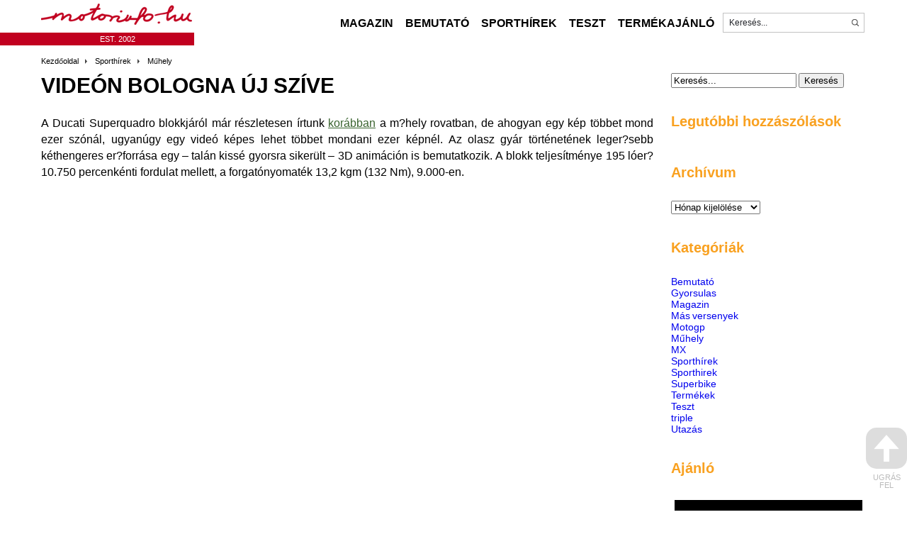

--- FILE ---
content_type: text/html; charset=UTF-8
request_url: https://motorinfo.hu/videon_bologna_uj_szive/
body_size: 25749
content:
<!doctype html>
<!--[if lt IE 7 ]> <html class="no-js ie ie6" lang="hu"> <![endif]-->
<!--[if IE 7 ]>    <html class="no-js ie ie7" lang="hu"> <![endif]-->
<!--[if IE 8 ]>    <html class="no-js ie ie8" lang="hu"> <![endif]-->
<!--[if IE 9 ]>    <html class="no-js ie ie9" lang="hu"> <![endif]-->
<!--[if (gt IE 9)|!(IE)]><!--> <html class="no-js" lang="hu"> <!--<![endif]-->

<meta charset="UTF-8"><title>Videón Bologna új szíve | Motorinfo</title><style id="rocket-critical-css">@font-face{font-display:swap;font-family:'Hind Vadodara';src:url(https://motorinfo.hu/wp-content/themes/motorinfo/fonts/subset-HindVadodara-SemiBold.eot);src:url(https://motorinfo.hu/wp-content/themes/motorinfo/fonts/subset-HindVadodara-SemiBold.eot?#iefix) format('embedded-opentype'),url(https://motorinfo.hu/wp-content/themes/motorinfo/fonts/subset-HindVadodara-SemiBold.woff2) format('woff2'),url(https://motorinfo.hu/wp-content/themes/motorinfo/fonts/subset-HindVadodara-SemiBold.woff) format('woff'),url(https://motorinfo.hu/wp-content/themes/motorinfo/fonts/subset-HindVadodara-SemiBold.ttf) format('truetype'),url(https://motorinfo.hu/wp-content/themes/motorinfo/fonts/subset-HindVadodara-SemiBold.svg#HindVadodara-SemiBold) format('svg');font-style:normal}@font-face{font-display:swap;font-family:'Hind Vadodara';src:url(https://motorinfo.hu/wp-content/themes/motorinfo/fonts/subset-HindVadodara-Light.eot);src:url(https://motorinfo.hu/wp-content/themes/motorinfo/fonts/subset-HindVadodara-Light.eot?#iefix) format('embedded-opentype'),url(https://motorinfo.hu/wp-content/themes/motorinfo/fonts/subset-HindVadodara-Light.woff2) format('woff2'),url(https://motorinfo.hu/wp-content/themes/motorinfo/fonts/subset-HindVadodara-Light.woff) format('woff'),url(https://motorinfo.hu/wp-content/themes/motorinfo/fonts/subset-HindVadodara-Light.ttf) format('truetype'),url(https://motorinfo.hu/wp-content/themes/motorinfo/fonts/subset-HindVadodara-Light.svg#HindVadodara-Light) format('svg');font-style:normal}@font-face{font-display:swap;font-family:'Hind Vadodara';src:url(https://motorinfo.hu/wp-content/themes/motorinfo/fonts/subset-HindVadodara-Medium.eot);src:url(https://motorinfo.hu/wp-content/themes/motorinfo/fonts/subset-HindVadodara-Medium.eot?#iefix) format('embedded-opentype'),url(https://motorinfo.hu/wp-content/themes/motorinfo/fonts/subset-HindVadodara-Medium.woff2) format('woff2'),url(https://motorinfo.hu/wp-content/themes/motorinfo/fonts/subset-HindVadodara-Medium.woff) format('woff'),url(https://motorinfo.hu/wp-content/themes/motorinfo/fonts/subset-HindVadodara-Medium.ttf) format('truetype'),url(https://motorinfo.hu/wp-content/themes/motorinfo/fonts/subset-HindVadodara-Medium.svg#HindVadodara-Medium) format('svg');font-style:normal}@font-face{font-display:swap;font-family:'Hind Vadodara';src:url(https://motorinfo.hu/wp-content/themes/motorinfo/fonts/subset-HindVadodara-Bold.eot);src:url(https://motorinfo.hu/wp-content/themes/motorinfo/fonts/subset-HindVadodara-Bold.eot?#iefix) format('embedded-opentype'),url(https://motorinfo.hu/wp-content/themes/motorinfo/fonts/subset-HindVadodara-Bold.woff2) format('woff2'),url(https://motorinfo.hu/wp-content/themes/motorinfo/fonts/subset-HindVadodara-Bold.woff) format('woff'),url(https://motorinfo.hu/wp-content/themes/motorinfo/fonts/subset-HindVadodara-Bold.ttf) format('truetype'),url(https://motorinfo.hu/wp-content/themes/motorinfo/fonts/subset-HindVadodara-Bold.svg#HindVadodara-Bold) format('svg');font-style:normal}@font-face{font-display:swap;font-family:'Hind Vadodara';src:url(https://motorinfo.hu/wp-content/themes/motorinfo/fonts/subset-HindVadodara-Regular.eot);src:url(https://motorinfo.hu/wp-content/themes/motorinfo/fonts/subset-HindVadodara-Regular.eot?#iefix) format('embedded-opentype'),url(https://motorinfo.hu/wp-content/themes/motorinfo/fonts/subset-HindVadodara-Regular.woff2) format('woff2'),url(https://motorinfo.hu/wp-content/themes/motorinfo/fonts/subset-HindVadodara-Regular.woff) format('woff'),url(https://motorinfo.hu/wp-content/themes/motorinfo/fonts/subset-HindVadodara-Regular.ttf) format('truetype'),url(https://motorinfo.hu/wp-content/themes/motorinfo/fonts/subset-HindVadodara-Regular.svg#HindVadodara-Regular) format('svg');font-style:normal}html,body,div,span,iframe,p,a,img,b,ul,li,fieldset,form,label,article,header,.menu,section,h1,h2,h3{margin:0;padding:0;border:0;outline:0;font-size:100%;vertical-align:baseline;background:transparent;font-style:normal}article,header,.menu,section{display:block}img{width:auto;max-width:100%}img{height:auto}a img{vertical-align:top}button,input{margin:0}ul{list-style:none}button{width:auto;overflow:visible}img{max-width:100%;height:auto;-ms-interpolation-mode:bicubic}a{text-decoration:none}.row:after{content:".";display:block;height:0;clear:both;visibility:hidden;overflow:hidden}.row:after{clear:both}.row{zoom:1}html{width:100%;height:100%}body{font-size:14px;font-family:"Hind Vadodara",sans-serif;-webkit-font-smoothing:antialiased;-webkit-text-size-adjust:100%;color:#000;line-height:1.2}h1,h2,h3{color:#000;font-weight:600;line-height:1.1;text-rendering:optimizelegibility}.wrap{width:100%;margin:0 auto;padding:0;overflow:hidden}.row{width:100%;text-align:center}.frame{width:100%;max-width:1164px;margin:0 auto;text-align:left;position:relative;display:inline-block}.sidebar{width:275px;float:right;padding:0}.content{width:calc(100% - 300px);max-width:893px;margin-left:0;overflow:visible;word-wrap:break-word;min-height:1px;float:left}.header{height:auto;position:relative;width:100%;clear:both;margin-bottom:10px}header.frame{min-height:64px}.logo{margin:5px 0 0 0px;float:left}.header #searchform{height:26px;width:198px;border:0;display:inline-block;background-color:transparent;margin-top:0;margin-right:0;float:right;border:1px solid #c3c3c3}.header #searchform label{display:inline-block}.header #searchform input[type="text"]{background:#fff;border:0px;width:calc(100% - 24px);height:26px;line-height:26px;float:left;margin:0;text-indent:8px;color:#24262b;padding:0;border:0;font-size:12px}.header #searchform input[type="submit"]{background:#AAAAAA;height:26px;line-height:26px;text-align:center;width:24px;border:0px;color:#fff;text-indent:-9999px;background:url(https://motorinfo.hu/wp-content/themes/motorinfo/images/search.png) no-repeat 50% 50%;-webkit-appearance:none;-webkit-border-radius:0;float:left}.est{position:absolute;bottom:0;right:100%;width:100%;margin-right:-216px;text-align:right;background-color:#c1001f}.est span{color:#fff;font-size:11px;width:216px;display:inline-block;text-align:center;padding:2px 0}.full_menu{position:absolute;right:0;bottom:15px}.full_menu ul{width:100%}.full_menu ul li{display:inline-block;text-align:center;height:28px;line-height:28px;position:relative;margin:0 2px}.full_menu ul li:first-child{border:0}.full_menu ul li a{color:#000;font-size:16px;font-weight:bolder;text-align:center;display:inline-block;vertical-align:middle;padding:0 5px;float:left;text-transform:uppercase}#crumbs{font-size:11px;color:#000000;display:inline-block;margin-bottom:10px}#crumbs a{font-size:11px;color:#000000;text-decoration:none}#crumbs a{padding-right:12px;margin-right:8px;background:url(https://motorinfo.hu/wp-content/themes/motorinfo/images/delimiter.png) no-repeat right center}#crumbs a:last-child{padding-right:0;background:none}.sidebar h2.widgettitle,.sidebar h2{font-size:20px;padding-bottom:15px;margin-bottom:15px;color:#f9a120}.sidebar .widget{width:100%;max-width:275px;margin-bottom:35px}.blog-block a{color:#000;margin-bottom:8px;padding-bottom:8px;border-bottom:1px solid #C8C8C8;width:100%;display:inline-block}.blog-block a:last-child{border:0}.blog-block h3{font-size:16px;margin-bottom:10px}.entry-title{text-align:left;margin-bottom:15px;width:100%;min-height:42px;line-height:42px}.entry-title h1{font-size:30px;display:inline-block;text-transform:uppercase}.entry{font-size:16px}.entry p{margin-bottom:15px;line-height:145%}.entry img{margin:0 0 5px;height:auto}.entry .aligncenter,.entry img.aligncenter{clear:both;display:block;margin-left:auto;margin-right:auto}.entry img.aligncenter{margin-bottom:10px}.related-posts .related-gallery br{display:none}#back-top{position:fixed;bottom:30px;right:0}#back-top a{width:58px;display:block;text-align:center;font:11px/100% Arial,Helvetica,sans-serif;text-transform:uppercase;text-decoration:none;color:#bbb}#back-top span{width:58px;height:58px;display:block;margin-bottom:7px;background:#ddd url(https://motorinfo.hu/wp-content/themes/motorinfo/images/up-arrow.png) no-repeat center center;-webkit-border-radius:15px;-moz-border-radius:15px;border-radius:15px}@media only screen and (max-width:1200px){.frame{width:98%;margin:0 auto;padding:0 1%}}@media only screen and (max-width:1100px){.logo{float:none;margin:5px auto;display:block}}@media only screen and (max-width:960px){iframe{width:100%;top:5px;margin-bottom:-5px;height:calc(100vw*(315/560))}}@media only screen and (max-width:768px){.content{width:100%;float:none;display:block}.sidebar{width:275px;float:none;padding:0;margin:15px auto;display:block}.entry-title h1{font-size:24px}}@media only screen and (max-width:479px){header.frame{padding-bottom:0}.logo{margin:5px auto 5px 5px}}@media only screen and (max-width:360px){.logo{max-width:50%}}.youtube-player{position:relative;padding-bottom:56.23%;height:0;overflow:hidden;max-width:100%;background:#000;margin:5px}ul{box-sizing:border-box}:root{--wp--preset--font-size--normal:16px;--wp--preset--font-size--huge:42px}.aligncenter{clear:both}.screen-reader-text{clip:rect(1px,1px,1px,1px);word-wrap:normal!important;border:0;-webkit-clip-path:inset(50%);clip-path:inset(50%);height:1px;margin:-1px;overflow:hidden;padding:0;position:absolute;width:1px}.screen-reader-text{clip:rect(1px,1px,1px,1px);word-wrap:normal!important;border:0;-webkit-clip-path:inset(50%);clip-path:inset(50%);height:1px;margin:-1px;overflow:hidden;overflow-wrap:normal!important;padding:0;position:absolute!important;width:1px}:root{--woocommerce:#a46497;--wc-green:#7ad03a;--wc-red:#a00;--wc-orange:#ffba00;--wc-blue:#2ea2cc;--wc-primary:#a46497;--wc-primary-text:white;--wc-secondary:#ebe9eb;--wc-secondary-text:#515151;--wc-highlight:#77a464;--wc-highligh-text:white;--wc-content-bg:#fff;--wc-subtext:#767676}:root{--woocommerce:#a46497;--wc-green:#7ad03a;--wc-red:#a00;--wc-orange:#ffba00;--wc-blue:#2ea2cc;--wc-primary:#a46497;--wc-primary-text:white;--wc-secondary:#ebe9eb;--wc-secondary-text:#515151;--wc-highlight:#77a464;--wc-highligh-text:white;--wc-content-bg:#fff;--wc-subtext:#767676}.screen-reader-text{clip:rect(1px,1px,1px,1px);height:1px;overflow:hidden;position:absolute!important;width:1px;word-wrap:normal!important}.screen-reader-text{border:0;clip:rect(1px,1px,1px,1px);clip-path:inset(50%);height:1px;margin:-1px;overflow:hidden;padding:0;position:absolute!important;width:1px;word-wrap:normal!important}</style>
<meta name='viewport' content='width=device-width, initial-scale=1, maximum-scale=1, user-scalable=no' /> 
<meta http-equiv="X-UA-Compatible" content="IE=edge,chrome=1"/>

	<!--[if IE]><meta http-equiv="X-UA-Compatible" content="IE=edge,chrome=1"><![endif]-->
	
	<link rel="profile" href="https://gmpg.org/xfn/11">
	<link rel="pingback" href="https://motorinfo.hu/xmlrpc.php" />
	
	<link rel="apple-touch-icon" href="https://motorinfo.hu/wp-content/themes/motorinfo/images/apple-touch-icon.png" />
	<link rel="icon" type="image/png" href="https://motorinfo.hu/wp-content/themes/motorinfo/images/favicon.png" />
	
	<link data-minify="1" rel="preload" href="https://motorinfo.hu/wp-content/cache/min/1/wp-content/themes/motorinfo/owl-carousel/owl.carousel.css?ver=1684500903" data-rocket-async="style" as="style" onload="this.onload=null;this.rel='stylesheet'" onerror="this.removeAttribute('data-rocket-async')" >
	<link data-minify="1" rel="preload" href="https://motorinfo.hu/wp-content/cache/min/1/wp-content/themes/motorinfo/owl-carousel/owl.theme.css?ver=1684500903" data-rocket-async="style" as="style" onload="this.onload=null;this.rel='stylesheet'" onerror="this.removeAttribute('data-rocket-async')" >
	<link data-minify="1" rel="preload" href="https://motorinfo.hu/wp-content/cache/min/1/wp-content/themes/motorinfo/style.css?ver=1684500903" data-rocket-async="style" as="style" onload="this.onload=null;this.rel='stylesheet'" onerror="this.removeAttribute('data-rocket-async')"  type="text/css" media="screen" />
	
	<!--[if lt IE 9]-->
	<script type="rocketlazyloadscript" data-rocket-src="https://html5shim.googlecode.com/svn/trunk/html5.js" defer></script>
	<link data-minify="1" rel="preload" href="https://motorinfo.hu/wp-content/cache/min/1/wp-content/themes/motorinfo/ie.css?ver=1684500903" data-rocket-async="style" as="style" onload="this.onload=null;this.rel='stylesheet'" onerror="this.removeAttribute('data-rocket-async')"  type="text/css" />
	<!--[endif]-->
	
<script type="rocketlazyloadscript" data-rocket-src="https://motorinfo.hu/wp-content/themes/motorinfo/js/modernizr-2.6.2.min.js" defer></script>
<script type="rocketlazyloadscript" data-minify="1" data-rocket-type="text/javascript" data-rocket-src="https://motorinfo.hu/wp-content/cache/min/1/ajax/libs/jquery/1.7.1/jquery.min.js?ver=1684501050" defer></script>
<script type="rocketlazyloadscript" data-rocket-type="text/javascript" data-rocket-src="https://motorinfo.hu/wp-content/themes/motorinfo/js/jquery.bxslider.min.js" defer></script>
<script type="rocketlazyloadscript" data-minify="1" data-rocket-type="text/javascript" data-rocket-src="https://motorinfo.hu/wp-content/cache/min/1/wp-content/themes/motorinfo/js/jquery.fitvids.js?ver=1684501050" defer></script>
<script type="rocketlazyloadscript" data-rocket-type="text/javascript" data-rocket-src="https://motorinfo.hu/wp-content/themes/motorinfo/js/jquery.flexslider-min.js" defer></script>
<script type="rocketlazyloadscript" data-rocket-type="text/javascript" data-rocket-src="https://motorinfo.hu/wp-content/themes/motorinfo/js/jquery.customSelect.min.js" defer></script>
<script type="rocketlazyloadscript" data-minify="1" data-rocket-type="text/javascript" data-rocket-src="https://motorinfo.hu/wp-content/cache/min/1/wp-content/themes/motorinfo/source/jquery.fancybox.js?ver=1684501050" defer></script>
	<link data-minify="1" rel="preload" type="text/css" href="https://motorinfo.hu/wp-content/cache/min/1/wp-content/themes/motorinfo/source/jquery.fancybox.css?ver=1684500903" data-rocket-async="style" as="style" onload="this.onload=null;this.rel='stylesheet'" onerror="this.removeAttribute('data-rocket-async')"  media="screen" />


<script type="rocketlazyloadscript" data-minify="1" data-rocket-type="text/javascript" data-rocket-src="https://motorinfo.hu/wp-content/cache/min/1/wp-content/themes/motorinfo/owl-carousel/owl.carousel.js?ver=1684501050" defer></script>
<script type="rocketlazyloadscript" data-minify="1" data-rocket-type="text/javascript" data-rocket-src="https://motorinfo.hu/wp-content/cache/min/1/wp-content/themes/motorinfo/js/site.js?ver=1684501050" defer></script>
	
<meta name="description" content="A Ducati Superquadro blokkjáról már részletesen írtunk korábban a m?hely rovatban, de ahogyan egy kép többet mond ezer szónál, ugyanúgy egy videó képes lehet többet mondani ezer képnél. Az olasz gyár történetének leger?sebb kéthengeres er?forrása egy - talán kissé gyorsra sikerült - 3D animáción is bemutatkozik. A blokk teljesítménye 195&hellip;">
<meta name="robots" content="index, follow">
<meta name="googlebot" content="index, follow, max-snippet:-1, max-image-preview:large, max-video-preview:-1">
<meta name="bingbot" content="index, follow, max-snippet:-1, max-image-preview:large, max-video-preview:-1">
<link rel="canonical" href="https://motorinfo.hu/videon_bologna_uj_szive/">
<meta property="og:url" content="https://motorinfo.hu/videon_bologna_uj_szive/">
<meta property="og:site_name" content="Motorinfo">
<meta property="og:locale" content="hu_HU">
<meta property="og:type" content="article">
<meta property="article:author" content="">
<meta property="article:publisher" content="">
<meta property="article:section" content="Műhely">
<meta property="article:tag" content="videon_bologna_uj_szive">
<meta property="og:title" content="Videón Bologna új szíve | Hírek a motorozás világából">
<meta property="og:description" content="A Ducati Superquadro blokkjáról már részletesen írtunk korábban a m?hely rovatban, de ahogyan egy kép többet mond ezer szónál, ugyanúgy egy videó képes lehet többet mondani ezer képnél. Az olasz gyár történetének leger?sebb kéthengeres er?forrása egy - talán kissé gyorsra sikerült - 3D animáción is bemutatkozik. A blokk teljesítménye 195&hellip;">
<meta property="og:image" content="">
<meta property="og:image:secure_url" content="">
<meta property="fb:pages" content="">
<meta property="fb:admins" content="">
<meta property="fb:app_id" content="">
<meta name="twitter:card" content="summary">
<meta name="twitter:site" content="">
<meta name="twitter:creator" content="">
<meta name="twitter:title" content="Videón Bologna új szíve | Hírek a motorozás világából">
<meta name="twitter:description" content="A Ducati Superquadro blokkjáról már részletesen írtunk korábban a m?hely rovatban, de ahogyan egy kép többet mond ezer szónál, ugyanúgy egy videó képes lehet többet mondani ezer képnél. Az olasz gyár történetének leger?sebb kéthengeres er?forrása egy - talán kissé gyorsra sikerült - 3D animáción is bemutatkozik. A blokk teljesítménye 195&hellip;">

<link rel="alternate" type="application/rss+xml" title="Motorinfo &raquo; hírcsatorna" href="https://motorinfo.hu/feed/" />
<link rel="alternate" type="application/rss+xml" title="Motorinfo &raquo; hozzászólás hírcsatorna" href="https://motorinfo.hu/comments/feed/" />
<link rel="alternate" type="application/rss+xml" title="Motorinfo &raquo; Videón Bologna új szíve hozzászólás hírcsatorna" href="https://motorinfo.hu/videon_bologna_uj_szive/feed/" />
<!-- motorinfo.hu is managing ads with Advanced Ads – https://wpadvancedads.com/ --><!--noptimize--><script id="motor-ready">
			window.advanced_ads_ready=function(e,a){a=a||"complete";var d=function(e){return"interactive"===a?"loading"!==e:"complete"===e};d(document.readyState)?e():document.addEventListener("readystatechange",(function(a){d(a.target.readyState)&&e()}),{once:"interactive"===a})},window.advanced_ads_ready_queue=window.advanced_ads_ready_queue||[];		</script>
		<!--/noptimize--><style type="text/css">
img.wp-smiley,
img.emoji {
	display: inline !important;
	border: none !important;
	box-shadow: none !important;
	height: 1em !important;
	width: 1em !important;
	margin: 0 0.07em !important;
	vertical-align: -0.1em !important;
	background: none !important;
	padding: 0 !important;
}
</style>
	<link data-minify="1" rel='preload'  href='https://motorinfo.hu/wp-content/cache/min/1/wp-includes/css/dashicons.min.css?ver=1684500903' data-rocket-async="style" as="style" onload="this.onload=null;this.rel='stylesheet'" onerror="this.removeAttribute('data-rocket-async')"  type='text/css' media='all' />
<link rel='preload'  href='https://motorinfo.hu/wp-content/plugins/menu-icons/css/extra.min.css?ver=0.13.5' data-rocket-async="style" as="style" onload="this.onload=null;this.rel='stylesheet'" onerror="this.removeAttribute('data-rocket-async')"  type='text/css' media='all' />
<link rel='preload'  href='https://motorinfo.hu/wp-includes/css/dist/block-library/style.min.css?ver=6.2.1' data-rocket-async="style" as="style" onload="this.onload=null;this.rel='stylesheet'" onerror="this.removeAttribute('data-rocket-async')"  type='text/css' media='all' />
<link data-minify="1" rel='preload'  href='https://motorinfo.hu/wp-content/cache/min/1/wp-content/plugins/social-icons-widget-by-wpzoom/block/dist/style-wpzoom-social-icons.css?ver=1684500903' data-rocket-async="style" as="style" onload="this.onload=null;this.rel='stylesheet'" onerror="this.removeAttribute('data-rocket-async')"  type='text/css' media='all' />
<link data-minify="1" rel='preload'  href='https://motorinfo.hu/wp-content/cache/min/1/wp-content/plugins/woocommerce/packages/woocommerce-blocks/build/wc-blocks-vendors-style.css?ver=1684500903' data-rocket-async="style" as="style" onload="this.onload=null;this.rel='stylesheet'" onerror="this.removeAttribute('data-rocket-async')"  type='text/css' media='all' />
<link data-minify="1" rel='preload'  href='https://motorinfo.hu/wp-content/cache/min/1/wp-content/plugins/woocommerce/packages/woocommerce-blocks/build/wc-blocks-style.css?ver=1684500903' data-rocket-async="style" as="style" onload="this.onload=null;this.rel='stylesheet'" onerror="this.removeAttribute('data-rocket-async')"  type='text/css' media='all' />
<link rel='preload'  href='https://motorinfo.hu/wp-includes/css/classic-themes.min.css?ver=6.2.1' data-rocket-async="style" as="style" onload="this.onload=null;this.rel='stylesheet'" onerror="this.removeAttribute('data-rocket-async')"  type='text/css' media='all' />
<style id='global-styles-inline-css' type='text/css'>
body{--wp--preset--color--black: #000000;--wp--preset--color--cyan-bluish-gray: #abb8c3;--wp--preset--color--white: #ffffff;--wp--preset--color--pale-pink: #f78da7;--wp--preset--color--vivid-red: #cf2e2e;--wp--preset--color--luminous-vivid-orange: #ff6900;--wp--preset--color--luminous-vivid-amber: #fcb900;--wp--preset--color--light-green-cyan: #7bdcb5;--wp--preset--color--vivid-green-cyan: #00d084;--wp--preset--color--pale-cyan-blue: #8ed1fc;--wp--preset--color--vivid-cyan-blue: #0693e3;--wp--preset--color--vivid-purple: #9b51e0;--wp--preset--gradient--vivid-cyan-blue-to-vivid-purple: linear-gradient(135deg,rgba(6,147,227,1) 0%,rgb(155,81,224) 100%);--wp--preset--gradient--light-green-cyan-to-vivid-green-cyan: linear-gradient(135deg,rgb(122,220,180) 0%,rgb(0,208,130) 100%);--wp--preset--gradient--luminous-vivid-amber-to-luminous-vivid-orange: linear-gradient(135deg,rgba(252,185,0,1) 0%,rgba(255,105,0,1) 100%);--wp--preset--gradient--luminous-vivid-orange-to-vivid-red: linear-gradient(135deg,rgba(255,105,0,1) 0%,rgb(207,46,46) 100%);--wp--preset--gradient--very-light-gray-to-cyan-bluish-gray: linear-gradient(135deg,rgb(238,238,238) 0%,rgb(169,184,195) 100%);--wp--preset--gradient--cool-to-warm-spectrum: linear-gradient(135deg,rgb(74,234,220) 0%,rgb(151,120,209) 20%,rgb(207,42,186) 40%,rgb(238,44,130) 60%,rgb(251,105,98) 80%,rgb(254,248,76) 100%);--wp--preset--gradient--blush-light-purple: linear-gradient(135deg,rgb(255,206,236) 0%,rgb(152,150,240) 100%);--wp--preset--gradient--blush-bordeaux: linear-gradient(135deg,rgb(254,205,165) 0%,rgb(254,45,45) 50%,rgb(107,0,62) 100%);--wp--preset--gradient--luminous-dusk: linear-gradient(135deg,rgb(255,203,112) 0%,rgb(199,81,192) 50%,rgb(65,88,208) 100%);--wp--preset--gradient--pale-ocean: linear-gradient(135deg,rgb(255,245,203) 0%,rgb(182,227,212) 50%,rgb(51,167,181) 100%);--wp--preset--gradient--electric-grass: linear-gradient(135deg,rgb(202,248,128) 0%,rgb(113,206,126) 100%);--wp--preset--gradient--midnight: linear-gradient(135deg,rgb(2,3,129) 0%,rgb(40,116,252) 100%);--wp--preset--duotone--dark-grayscale: url('#wp-duotone-dark-grayscale');--wp--preset--duotone--grayscale: url('#wp-duotone-grayscale');--wp--preset--duotone--purple-yellow: url('#wp-duotone-purple-yellow');--wp--preset--duotone--blue-red: url('#wp-duotone-blue-red');--wp--preset--duotone--midnight: url('#wp-duotone-midnight');--wp--preset--duotone--magenta-yellow: url('#wp-duotone-magenta-yellow');--wp--preset--duotone--purple-green: url('#wp-duotone-purple-green');--wp--preset--duotone--blue-orange: url('#wp-duotone-blue-orange');--wp--preset--font-size--small: 13px;--wp--preset--font-size--medium: 20px;--wp--preset--font-size--large: 36px;--wp--preset--font-size--x-large: 42px;--wp--preset--spacing--20: 0.44rem;--wp--preset--spacing--30: 0.67rem;--wp--preset--spacing--40: 1rem;--wp--preset--spacing--50: 1.5rem;--wp--preset--spacing--60: 2.25rem;--wp--preset--spacing--70: 3.38rem;--wp--preset--spacing--80: 5.06rem;--wp--preset--shadow--natural: 6px 6px 9px rgba(0, 0, 0, 0.2);--wp--preset--shadow--deep: 12px 12px 50px rgba(0, 0, 0, 0.4);--wp--preset--shadow--sharp: 6px 6px 0px rgba(0, 0, 0, 0.2);--wp--preset--shadow--outlined: 6px 6px 0px -3px rgba(255, 255, 255, 1), 6px 6px rgba(0, 0, 0, 1);--wp--preset--shadow--crisp: 6px 6px 0px rgba(0, 0, 0, 1);}:where(.is-layout-flex){gap: 0.5em;}body .is-layout-flow > .alignleft{float: left;margin-inline-start: 0;margin-inline-end: 2em;}body .is-layout-flow > .alignright{float: right;margin-inline-start: 2em;margin-inline-end: 0;}body .is-layout-flow > .aligncenter{margin-left: auto !important;margin-right: auto !important;}body .is-layout-constrained > .alignleft{float: left;margin-inline-start: 0;margin-inline-end: 2em;}body .is-layout-constrained > .alignright{float: right;margin-inline-start: 2em;margin-inline-end: 0;}body .is-layout-constrained > .aligncenter{margin-left: auto !important;margin-right: auto !important;}body .is-layout-constrained > :where(:not(.alignleft):not(.alignright):not(.alignfull)){max-width: var(--wp--style--global--content-size);margin-left: auto !important;margin-right: auto !important;}body .is-layout-constrained > .alignwide{max-width: var(--wp--style--global--wide-size);}body .is-layout-flex{display: flex;}body .is-layout-flex{flex-wrap: wrap;align-items: center;}body .is-layout-flex > *{margin: 0;}:where(.wp-block-columns.is-layout-flex){gap: 2em;}.has-black-color{color: var(--wp--preset--color--black) !important;}.has-cyan-bluish-gray-color{color: var(--wp--preset--color--cyan-bluish-gray) !important;}.has-white-color{color: var(--wp--preset--color--white) !important;}.has-pale-pink-color{color: var(--wp--preset--color--pale-pink) !important;}.has-vivid-red-color{color: var(--wp--preset--color--vivid-red) !important;}.has-luminous-vivid-orange-color{color: var(--wp--preset--color--luminous-vivid-orange) !important;}.has-luminous-vivid-amber-color{color: var(--wp--preset--color--luminous-vivid-amber) !important;}.has-light-green-cyan-color{color: var(--wp--preset--color--light-green-cyan) !important;}.has-vivid-green-cyan-color{color: var(--wp--preset--color--vivid-green-cyan) !important;}.has-pale-cyan-blue-color{color: var(--wp--preset--color--pale-cyan-blue) !important;}.has-vivid-cyan-blue-color{color: var(--wp--preset--color--vivid-cyan-blue) !important;}.has-vivid-purple-color{color: var(--wp--preset--color--vivid-purple) !important;}.has-black-background-color{background-color: var(--wp--preset--color--black) !important;}.has-cyan-bluish-gray-background-color{background-color: var(--wp--preset--color--cyan-bluish-gray) !important;}.has-white-background-color{background-color: var(--wp--preset--color--white) !important;}.has-pale-pink-background-color{background-color: var(--wp--preset--color--pale-pink) !important;}.has-vivid-red-background-color{background-color: var(--wp--preset--color--vivid-red) !important;}.has-luminous-vivid-orange-background-color{background-color: var(--wp--preset--color--luminous-vivid-orange) !important;}.has-luminous-vivid-amber-background-color{background-color: var(--wp--preset--color--luminous-vivid-amber) !important;}.has-light-green-cyan-background-color{background-color: var(--wp--preset--color--light-green-cyan) !important;}.has-vivid-green-cyan-background-color{background-color: var(--wp--preset--color--vivid-green-cyan) !important;}.has-pale-cyan-blue-background-color{background-color: var(--wp--preset--color--pale-cyan-blue) !important;}.has-vivid-cyan-blue-background-color{background-color: var(--wp--preset--color--vivid-cyan-blue) !important;}.has-vivid-purple-background-color{background-color: var(--wp--preset--color--vivid-purple) !important;}.has-black-border-color{border-color: var(--wp--preset--color--black) !important;}.has-cyan-bluish-gray-border-color{border-color: var(--wp--preset--color--cyan-bluish-gray) !important;}.has-white-border-color{border-color: var(--wp--preset--color--white) !important;}.has-pale-pink-border-color{border-color: var(--wp--preset--color--pale-pink) !important;}.has-vivid-red-border-color{border-color: var(--wp--preset--color--vivid-red) !important;}.has-luminous-vivid-orange-border-color{border-color: var(--wp--preset--color--luminous-vivid-orange) !important;}.has-luminous-vivid-amber-border-color{border-color: var(--wp--preset--color--luminous-vivid-amber) !important;}.has-light-green-cyan-border-color{border-color: var(--wp--preset--color--light-green-cyan) !important;}.has-vivid-green-cyan-border-color{border-color: var(--wp--preset--color--vivid-green-cyan) !important;}.has-pale-cyan-blue-border-color{border-color: var(--wp--preset--color--pale-cyan-blue) !important;}.has-vivid-cyan-blue-border-color{border-color: var(--wp--preset--color--vivid-cyan-blue) !important;}.has-vivid-purple-border-color{border-color: var(--wp--preset--color--vivid-purple) !important;}.has-vivid-cyan-blue-to-vivid-purple-gradient-background{background: var(--wp--preset--gradient--vivid-cyan-blue-to-vivid-purple) !important;}.has-light-green-cyan-to-vivid-green-cyan-gradient-background{background: var(--wp--preset--gradient--light-green-cyan-to-vivid-green-cyan) !important;}.has-luminous-vivid-amber-to-luminous-vivid-orange-gradient-background{background: var(--wp--preset--gradient--luminous-vivid-amber-to-luminous-vivid-orange) !important;}.has-luminous-vivid-orange-to-vivid-red-gradient-background{background: var(--wp--preset--gradient--luminous-vivid-orange-to-vivid-red) !important;}.has-very-light-gray-to-cyan-bluish-gray-gradient-background{background: var(--wp--preset--gradient--very-light-gray-to-cyan-bluish-gray) !important;}.has-cool-to-warm-spectrum-gradient-background{background: var(--wp--preset--gradient--cool-to-warm-spectrum) !important;}.has-blush-light-purple-gradient-background{background: var(--wp--preset--gradient--blush-light-purple) !important;}.has-blush-bordeaux-gradient-background{background: var(--wp--preset--gradient--blush-bordeaux) !important;}.has-luminous-dusk-gradient-background{background: var(--wp--preset--gradient--luminous-dusk) !important;}.has-pale-ocean-gradient-background{background: var(--wp--preset--gradient--pale-ocean) !important;}.has-electric-grass-gradient-background{background: var(--wp--preset--gradient--electric-grass) !important;}.has-midnight-gradient-background{background: var(--wp--preset--gradient--midnight) !important;}.has-small-font-size{font-size: var(--wp--preset--font-size--small) !important;}.has-medium-font-size{font-size: var(--wp--preset--font-size--medium) !important;}.has-large-font-size{font-size: var(--wp--preset--font-size--large) !important;}.has-x-large-font-size{font-size: var(--wp--preset--font-size--x-large) !important;}
.wp-block-navigation a:where(:not(.wp-element-button)){color: inherit;}
:where(.wp-block-columns.is-layout-flex){gap: 2em;}
.wp-block-pullquote{font-size: 1.5em;line-height: 1.6;}
</style>
<link data-minify="1" rel='preload'  href='https://motorinfo.hu/wp-content/cache/min/1/wp-content/plugins/related-posts-by-taxonomy/includes/assets/css/styles.css?ver=1684500903' data-rocket-async="style" as="style" onload="this.onload=null;this.rel='stylesheet'" onerror="this.removeAttribute('data-rocket-async')"  type='text/css' media='all' />
<style id='responsive-menu-inline-css' type='text/css'>
/** This file is major component of this plugin so please don't try to edit here. */
#rmp_menu_trigger-53519 {
  width: 125px;
  height: 28px;
  position: absolute;
  top: 10px;
  border-radius: 5px;
  display: none;
  text-decoration: none;
  right: 5%;
  background: transparent;
  transition: transform 0.5s, background-color 0.5s;
}
#rmp_menu_trigger-53519 .rmp-trigger-box {
  width: 25px;
  color: #000000;
}
#rmp_menu_trigger-53519 .rmp-trigger-icon-active, #rmp_menu_trigger-53519 .rmp-trigger-text-open {
  display: none;
}
#rmp_menu_trigger-53519.is-active .rmp-trigger-icon-active, #rmp_menu_trigger-53519.is-active .rmp-trigger-text-open {
  display: inline;
}
#rmp_menu_trigger-53519.is-active .rmp-trigger-icon-inactive, #rmp_menu_trigger-53519.is-active .rmp-trigger-text {
  display: none;
}
#rmp_menu_trigger-53519 .rmp-trigger-label {
  color: #000000;
  pointer-events: none;
  line-height: 13px;
  font-family: inherit;
  font-size: 14px;
  display: inline;
  text-transform: inherit;
}
#rmp_menu_trigger-53519 .rmp-trigger-label.rmp-trigger-label-top {
  display: block;
  margin-bottom: 12px;
}
#rmp_menu_trigger-53519 .rmp-trigger-label.rmp-trigger-label-bottom {
  display: block;
  margin-top: 12px;
}
#rmp_menu_trigger-53519 .responsive-menu-pro-inner {
  display: block;
}
#rmp_menu_trigger-53519 .responsive-menu-pro-inner, #rmp_menu_trigger-53519 .responsive-menu-pro-inner::before, #rmp_menu_trigger-53519 .responsive-menu-pro-inner::after {
  width: 25px;
  height: 3px;
  background-color: #000000;
  border-radius: 4px;
  position: absolute;
}
#rmp_menu_trigger-53519.is-active .responsive-menu-pro-inner, #rmp_menu_trigger-53519.is-active .responsive-menu-pro-inner::before, #rmp_menu_trigger-53519.is-active .responsive-menu-pro-inner::after {
  background-color: #000000;
}
#rmp_menu_trigger-53519:hover .responsive-menu-pro-inner, #rmp_menu_trigger-53519:hover .responsive-menu-pro-inner::before, #rmp_menu_trigger-53519:hover .responsive-menu-pro-inner::after {
  background-color: #000000;
}
/* Hamburger menu styling */
@media screen and (max-width: 996px) {
  /** Menu Title Style */
  /** Menu Additional Content Style */
  .full_menu {
    display: none !important;
  }
  #rmp_menu_trigger-53519 {
    display: block;
  }
  #rmp-container-53519 {
    position: fixed;
    top: 0;
    margin: 0;
    transition: transform 0.5s;
    overflow: auto;
    display: block;
    width: 75%;
    background-color: #212121;
    background-image: url("");
    height: 100%;
    left: 0;
    padding-top: 0px;
    padding-left: 0px;
    padding-bottom: 0px;
    padding-right: 0px;
  }
  #rmp-menu-wrap-53519 {
    padding-top: 0px;
    padding-left: 0px;
    padding-bottom: 0px;
    padding-right: 0px;
    background-color: #212121;
  }
  #rmp-menu-wrap-53519 .rmp-menu, #rmp-menu-wrap-53519 .rmp-submenu {
    width: 100%;
    box-sizing: border-box;
    margin: 0;
    padding: 0;
  }
  #rmp-menu-wrap-53519 .rmp-submenu-depth-1 .rmp-menu-item-link {
    padding-left: 10%;
  }
  #rmp-menu-wrap-53519 .rmp-submenu-depth-2 .rmp-menu-item-link {
    padding-left: 15%;
  }
  #rmp-menu-wrap-53519 .rmp-submenu-depth-3 .rmp-menu-item-link {
    padding-left: 20%;
  }
  #rmp-menu-wrap-53519 .rmp-submenu-depth-4 .rmp-menu-item-link {
    padding-left: 25%;
  }
  #rmp-menu-wrap-53519 .rmp-submenu.rmp-submenu-open {
    display: block;
  }
  #rmp-menu-wrap-53519 .rmp-menu-item {
    width: 100%;
    list-style: none;
    margin: 0;
  }
  #rmp-menu-wrap-53519 .rmp-menu-item-link {
    height: 40px;
    line-height: 40px;
    font-size: 13px;
    border-bottom: 1px solid #212121;
    font-family: inherit;
    color: #ffffff;
    text-align: left;
    background-color: #212121;
    font-weight: normal;
    letter-spacing: 0px;
    display: block;
    box-sizing: border-box;
    width: 100%;
    text-decoration: none;
    position: relative;
    overflow: hidden;
    transition: background-color 0.5s, border-color 0.5s, 0.5s;
    padding: 0 5%;
    padding-right: 50px;
  }
  #rmp-menu-wrap-53519 .rmp-menu-item-link:after, #rmp-menu-wrap-53519 .rmp-menu-item-link:before {
    display: none;
  }
  #rmp-menu-wrap-53519 .rmp-menu-item-link:hover {
    color: #ffffff;
    border-color: #212121;
    background-color: #3f3f3f;
  }
  #rmp-menu-wrap-53519 .rmp-menu-item-link:focus {
    outline: none;
    border-color: unset;
    box-shadow: unset;
  }
  #rmp-menu-wrap-53519 .rmp-menu-item-link .rmp-font-icon {
    height: 40px;
    line-height: 40px;
    margin-right: 10px;
    font-size: 13px;
  }
  #rmp-menu-wrap-53519 .rmp-menu-current-item .rmp-menu-item-link {
    color: #ffffff;
    border-color: #212121;
    background-color: #212121;
  }
  #rmp-menu-wrap-53519 .rmp-menu-current-item .rmp-menu-item-link:hover {
    color: #ffffff;
    border-color: #3f3f3f;
    background-color: #3f3f3f;
  }
  #rmp-menu-wrap-53519 .rmp-menu-subarrow {
    position: absolute;
    top: 0;
    bottom: 0;
    text-align: center;
    overflow: hidden;
    background-size: cover;
    overflow: hidden;
    right: 0;
    border-left-style: solid;
    border-left-color: #212121;
    border-left-width: 1px;
    height: 40px;
    width: 40px;
    color: #ffffff;
    background-color: #212121;
  }
  #rmp-menu-wrap-53519 .rmp-menu-subarrow:hover {
    color: #ffffff;
    border-color: #3f3f3f;
    background-color: #3f3f3f;
  }
  #rmp-menu-wrap-53519 .rmp-menu-subarrow .rmp-font-icon {
    margin-right: unset;
  }
  #rmp-menu-wrap-53519 .rmp-menu-subarrow * {
    vertical-align: middle;
    line-height: 40px;
  }
  #rmp-menu-wrap-53519 .rmp-menu-subarrow-active {
    display: block;
    background-size: cover;
    color: #ffffff;
    border-color: #212121;
    background-color: #212121;
  }
  #rmp-menu-wrap-53519 .rmp-menu-subarrow-active:hover {
    color: #ffffff;
    border-color: #3f3f3f;
    background-color: #3f3f3f;
  }
  #rmp-menu-wrap-53519 .rmp-submenu {
    display: none;
  }
  #rmp-menu-wrap-53519 .rmp-submenu .rmp-menu-item-link {
    height: 40px;
    line-height: 40px;
    letter-spacing: 0px;
    font-size: 13px;
    border-bottom: 1px solid #212121;
    font-family: inherit;
    font-weight: normal;
    color: #ffffff;
    text-align: left;
    background-color: #212121;
  }
  #rmp-menu-wrap-53519 .rmp-submenu .rmp-menu-item-link:hover {
    color: #ffffff;
    border-color: #212121;
    background-color: #3f3f3f;
  }
  #rmp-menu-wrap-53519 .rmp-submenu .rmp-menu-current-item .rmp-menu-item-link {
    color: #ffffff;
    border-color: #212121;
    background-color: #212121;
  }
  #rmp-menu-wrap-53519 .rmp-submenu .rmp-menu-current-item .rmp-menu-item-link:hover {
    color: #ffffff;
    border-color: #3f3f3f;
    background-color: #3f3f3f;
  }
  #rmp-menu-wrap-53519 .rmp-submenu .rmp-menu-subarrow {
    right: 0;
    border-right: unset;
    border-left-style: solid;
    border-left-color: #212121;
    border-left-width: 1px;
    height: 40px;
    line-height: 40px;
    width: 40px;
    color: #ffffff;
    background-color: #212121;
  }
  #rmp-menu-wrap-53519 .rmp-submenu .rmp-menu-subarrow:hover {
    color: #ffffff;
    border-color: #3f3f3f;
    background-color: #3f3f3f;
  }
  #rmp-menu-wrap-53519 .rmp-submenu .rmp-menu-subarrow-active {
    color: #ffffff;
    border-color: #212121;
    background-color: #212121;
  }
  #rmp-menu-wrap-53519 .rmp-submenu .rmp-menu-subarrow-active:hover {
    color: #ffffff;
    border-color: #3f3f3f;
    background-color: #3f3f3f;
  }
  #rmp-menu-wrap-53519 .rmp-menu-item-description {
    margin: 0;
    padding: 5px 5%;
    opacity: 0.8;
    color: #ffffff;
  }
  #rmp-search-box-53519 {
    display: block;
    padding-top: 0px;
    padding-left: 5%;
    padding-bottom: 0px;
    padding-right: 5%;
  }
  #rmp-search-box-53519 .rmp-search-form {
    margin: 0;
  }
  #rmp-search-box-53519 .rmp-search-box {
    background: #ffffff;
    border: 1px solid #dadada;
    color: #333333;
    width: 100%;
    padding: 0 5%;
    border-radius: 30px;
    height: 45px;
    -webkit-appearance: none;
  }
  #rmp-search-box-53519 .rmp-search-box::placeholder {
    color: #c7c7cd;
  }
  #rmp-search-box-53519 .rmp-search-box:focus {
    background-color: #ffffff;
    outline: 2px solid #dadada;
    color: #333333;
  }
  #rmp-menu-title-53519 {
    background-color: #212121;
    color: #ffffff;
    text-align: left;
    font-size: 13px;
    padding-top: 10%;
    padding-left: 5%;
    padding-bottom: 0%;
    padding-right: 5%;
    font-weight: 400;
    transition: background-color 0.5s, border-color 0.5s, color 0.5s;
  }
  #rmp-menu-title-53519:hover {
    background-color: #212121;
    color: #ffffff;
  }
  #rmp-menu-title-53519 > a {
    color: #ffffff;
    width: 100%;
    background-color: unset;
    text-decoration: none;
  }
  #rmp-menu-title-53519 > a:hover {
    color: #ffffff;
  }
  #rmp-menu-title-53519 .rmp-font-icon {
    font-size: 13px;
  }
  #rmp-menu-additional-content-53519 {
    padding-top: 0px;
    padding-left: 5%;
    padding-bottom: 0px;
    padding-right: 5%;
    color: #ffffff;
    text-align: center;
    font-size: 16px;
  }
}
/**
This file contents common styling of menus.
*/
.rmp-container {
  display: none;
  visibility: visible;
  padding: 0px 0px 0px 0px;
  z-index: 99998;
  transition: all 0.3s;
  /** Scrolling bar in menu setting box **/
}
.rmp-container.rmp-fade-top, .rmp-container.rmp-fade-left, .rmp-container.rmp-fade-right, .rmp-container.rmp-fade-bottom {
  display: none;
}
.rmp-container.rmp-slide-left, .rmp-container.rmp-push-left {
  transform: translateX(-100%);
  -ms-transform: translateX(-100%);
  -webkit-transform: translateX(-100%);
  -moz-transform: translateX(-100%);
}
.rmp-container.rmp-slide-left.rmp-menu-open, .rmp-container.rmp-push-left.rmp-menu-open {
  transform: translateX(0);
  -ms-transform: translateX(0);
  -webkit-transform: translateX(0);
  -moz-transform: translateX(0);
}
.rmp-container.rmp-slide-right, .rmp-container.rmp-push-right {
  transform: translateX(100%);
  -ms-transform: translateX(100%);
  -webkit-transform: translateX(100%);
  -moz-transform: translateX(100%);
}
.rmp-container.rmp-slide-right.rmp-menu-open, .rmp-container.rmp-push-right.rmp-menu-open {
  transform: translateX(0);
  -ms-transform: translateX(0);
  -webkit-transform: translateX(0);
  -moz-transform: translateX(0);
}
.rmp-container.rmp-slide-top, .rmp-container.rmp-push-top {
  transform: translateY(-100%);
  -ms-transform: translateY(-100%);
  -webkit-transform: translateY(-100%);
  -moz-transform: translateY(-100%);
}
.rmp-container.rmp-slide-top.rmp-menu-open, .rmp-container.rmp-push-top.rmp-menu-open {
  transform: translateY(0);
  -ms-transform: translateY(0);
  -webkit-transform: translateY(0);
  -moz-transform: translateY(0);
}
.rmp-container.rmp-slide-bottom, .rmp-container.rmp-push-bottom {
  transform: translateY(100%);
  -ms-transform: translateY(100%);
  -webkit-transform: translateY(100%);
  -moz-transform: translateY(100%);
}
.rmp-container.rmp-slide-bottom.rmp-menu-open, .rmp-container.rmp-push-bottom.rmp-menu-open {
  transform: translateX(0);
  -ms-transform: translateX(0);
  -webkit-transform: translateX(0);
  -moz-transform: translateX(0);
}
.rmp-container::-webkit-scrollbar {
  width: 0px;
}
.rmp-container ::-webkit-scrollbar-track {
  box-shadow: inset 0 0 5px transparent;
}
.rmp-container ::-webkit-scrollbar-thumb {
  background: transparent;
}
.rmp-container ::-webkit-scrollbar-thumb:hover {
  background: transparent;
}
.rmp-container .rmp-menu-wrap .rmp-menu {
  transition: none;
  border-radius: 0;
  box-shadow: none;
  background: none;
  border: 0;
  bottom: auto;
  box-sizing: border-box;
  clip: auto;
  color: #666;
  display: block;
  float: none;
  font-family: inherit;
  font-size: 14px;
  height: auto;
  left: auto;
  line-height: 1.7;
  list-style-type: none;
  margin: 0;
  min-height: auto;
  max-height: none;
  opacity: 1;
  outline: none;
  overflow: visible;
  padding: 0;
  position: relative;
  pointer-events: auto;
  right: auto;
  text-align: left;
  text-decoration: none;
  text-indent: 0;
  text-transform: none;
  transform: none;
  top: auto;
  visibility: inherit;
  width: auto;
  word-wrap: break-word;
  white-space: normal;
}
.rmp-container .rmp-menu-additional-content {
  display: block;
  word-break: break-word;
}
.rmp-container .rmp-menu-title {
  display: flex;
  flex-direction: column;
}
.rmp-container .rmp-menu-title .rmp-menu-title-image {
  max-width: 100%;
  margin-bottom: 15px;
  display: block;
  margin: auto;
  margin-bottom: 15px;
}
button.rmp_menu_trigger {
  z-index: 999999;
  overflow: hidden;
  outline: none;
  border: 0;
  display: none;
  margin: 0;
  transition: transform 0.5s, background-color 0.5s;
  padding: 0;
}
button.rmp_menu_trigger .responsive-menu-pro-inner::before, button.rmp_menu_trigger .responsive-menu-pro-inner::after {
  content: "";
  display: block;
}
button.rmp_menu_trigger .responsive-menu-pro-inner::before {
  top: 10px;
}
button.rmp_menu_trigger .responsive-menu-pro-inner::after {
  bottom: 10px;
}
button.rmp_menu_trigger .rmp-trigger-box {
  width: 40px;
  display: inline-block;
  position: relative;
  pointer-events: none;
  vertical-align: super;
}
.admin-bar .rmp-container, .admin-bar .rmp_menu_trigger {
  margin-top: 32px !important;
}
@media screen and (max-width: 782px) {
  .admin-bar .rmp-container, .admin-bar .rmp_menu_trigger {
    margin-top: 46px !important;
  }
}
/*  Menu Trigger Boring Animation */
.rmp-menu-trigger-boring .responsive-menu-pro-inner {
  transition-property: none;
}
.rmp-menu-trigger-boring .responsive-menu-pro-inner::after, .rmp-menu-trigger-boring .responsive-menu-pro-inner::before {
  transition-property: none;
}
.rmp-menu-trigger-boring.is-active .responsive-menu-pro-inner {
  transform: rotate(45deg);
}
.rmp-menu-trigger-boring.is-active .responsive-menu-pro-inner:before {
  top: 0;
  opacity: 0;
}
.rmp-menu-trigger-boring.is-active .responsive-menu-pro-inner:after {
  bottom: 0;
  transform: rotate(-90deg);
}

</style>
<link data-minify="1" rel='preload'  href='https://motorinfo.hu/wp-content/cache/min/1/wp-content/plugins/woocommerce/assets/css/woocommerce-layout.css?ver=1684500903' data-rocket-async="style" as="style" onload="this.onload=null;this.rel='stylesheet'" onerror="this.removeAttribute('data-rocket-async')"  type='text/css' media='all' />
<link data-minify="1" rel='preload'  href='https://motorinfo.hu/wp-content/cache/min/1/wp-content/plugins/woocommerce/assets/css/woocommerce-smallscreen.css?ver=1684500903' data-rocket-async="style" as="style" onload="this.onload=null;this.rel='stylesheet'" onerror="this.removeAttribute('data-rocket-async')"  type='text/css' media='only screen and (max-width: 768px)' />
<link data-minify="1" rel='preload'  href='https://motorinfo.hu/wp-content/cache/min/1/wp-content/plugins/woocommerce/assets/css/woocommerce.css?ver=1684500903' data-rocket-async="style" as="style" onload="this.onload=null;this.rel='stylesheet'" onerror="this.removeAttribute('data-rocket-async')"  type='text/css' media='all' />
<style id='woocommerce-inline-inline-css' type='text/css'>
.woocommerce form .form-row .required { visibility: visible; }
</style>
<link data-minify="1" rel='preload'  href='https://motorinfo.hu/wp-content/cache/min/1/wp-content/plugins/wp-social-feed/bower_components/social-feed/css/jquery.socialfeed.css?ver=1684500903' data-rocket-async="style" as="style" onload="this.onload=null;this.rel='stylesheet'" onerror="this.removeAttribute('data-rocket-async')"  type='text/css' media='all' />
<link data-minify="1" rel='preload'  href='https://motorinfo.hu/wp-content/cache/min/1/wp-content/plugins/social-icons-widget-by-wpzoom/assets/css/wpzoom-socicon.css?ver=1684500903' data-rocket-async="style" as="style" onload="this.onload=null;this.rel='stylesheet'" onerror="this.removeAttribute('data-rocket-async')"  type='text/css' media='all' />
<link data-minify="1" rel='preload'  href='https://motorinfo.hu/wp-content/cache/min/1/wp-content/plugins/social-icons-widget-by-wpzoom/assets/css/genericons.css?ver=1684500903' data-rocket-async="style" as="style" onload="this.onload=null;this.rel='stylesheet'" onerror="this.removeAttribute('data-rocket-async')"  type='text/css' media='all' />
<link data-minify="1" rel='preload'  href='https://motorinfo.hu/wp-content/cache/min/1/wp-content/plugins/social-icons-widget-by-wpzoom/assets/css/academicons.min.css?ver=1684500903' data-rocket-async="style" as="style" onload="this.onload=null;this.rel='stylesheet'" onerror="this.removeAttribute('data-rocket-async')"  type='text/css' media='all' />
<link data-minify="1" rel='preload'  href='https://motorinfo.hu/wp-content/cache/min/1/wp-content/plugins/social-icons-widget-by-wpzoom/assets/css/font-awesome-3.min.css?ver=1684500903' data-rocket-async="style" as="style" onload="this.onload=null;this.rel='stylesheet'" onerror="this.removeAttribute('data-rocket-async')"  type='text/css' media='all' />
<link data-minify="1" rel='preload'  href='https://motorinfo.hu/wp-content/cache/min/1/wp-content/plugins/social-icons-widget-by-wpzoom/assets/css/wpzoom-social-icons-styles.css?ver=1684500903' data-rocket-async="style" as="style" onload="this.onload=null;this.rel='stylesheet'" onerror="this.removeAttribute('data-rocket-async')"  type='text/css' media='all' />
<link rel='preload' as='font'  id='wpzoom-social-icons-font-academicons-woff2-css' href='https://motorinfo.hu/wp-content/plugins/social-icons-widget-by-wpzoom/assets/font/academicons.woff2?v=1.9.2'  type='font/woff2' crossorigin />
<link rel='preload' as='font'  id='wpzoom-social-icons-font-fontawesome-3-woff2-css' href='https://motorinfo.hu/wp-content/plugins/social-icons-widget-by-wpzoom/assets/font/fontawesome-webfont.woff2?v=4.7.0'  type='font/woff2' crossorigin />
<link rel='preload' as='font'  id='wpzoom-social-icons-font-genericons-woff-css' href='https://motorinfo.hu/wp-content/plugins/social-icons-widget-by-wpzoom/assets/font/Genericons.woff'  type='font/woff' crossorigin />
<link rel='preload' as='font'  id='wpzoom-social-icons-font-socicon-woff2-css' href='https://motorinfo.hu/wp-content/plugins/social-icons-widget-by-wpzoom/assets/font/socicon.woff2?v=4.2.11'  type='font/woff2' crossorigin />
<script type="rocketlazyloadscript" data-rocket-type='text/javascript' data-rocket-src='https://motorinfo.hu/wp-includes/js/jquery/jquery.min.js?ver=3.6.4' id='jquery-core-js' defer></script>
<script type="rocketlazyloadscript" data-rocket-type='text/javascript' data-rocket-src='https://motorinfo.hu/wp-includes/js/jquery/jquery-migrate.min.js?ver=3.4.0' id='jquery-migrate-js' defer></script>
<script type='text/javascript' id='rmp_menu_scripts-js-extra'>
/* <![CDATA[ */
var rmp_menu = {"ajaxURL":"https:\/\/motorinfo.hu\/wp-admin\/admin-ajax.php","wp_nonce":"060af6cca5","menu":[{"menu_theme":null,"theme_type":"default","theme_location_menu":"","submenu_submenu_arrow_width":"40","submenu_submenu_arrow_width_unit":"px","submenu_submenu_arrow_height":"40","submenu_submenu_arrow_height_unit":"px","submenu_arrow_position":"right","submenu_sub_arrow_background_colour":"#212121","submenu_sub_arrow_background_hover_colour":"#3f3f3f","submenu_sub_arrow_background_colour_active":"#212121","submenu_sub_arrow_background_hover_colour_active":"#3f3f3f","submenu_sub_arrow_border_width":"1","submenu_sub_arrow_border_width_unit":"px","submenu_sub_arrow_border_colour":"#212121","submenu_sub_arrow_border_hover_colour":"#3f3f3f","submenu_sub_arrow_border_colour_active":"#212121","submenu_sub_arrow_border_hover_colour_active":"#3f3f3f","submenu_sub_arrow_shape_colour":"#ffffff","submenu_sub_arrow_shape_hover_colour":"#ffffff","submenu_sub_arrow_shape_colour_active":"#ffffff","submenu_sub_arrow_shape_hover_colour_active":"#ffffff","use_header_bar":"off","header_bar_items_order":"{\"logo\":\"on\",\"title\":\"on\",\"search\":\"on\",\"html content\":\"on\"}","header_bar_title":"","header_bar_html_content":"","header_bar_logo":"","header_bar_logo_link":"","header_bar_logo_width":"","header_bar_logo_width_unit":"%","header_bar_logo_height":"","header_bar_logo_height_unit":"px","header_bar_height":"80","header_bar_height_unit":"px","header_bar_padding":{"top":"0px","right":"5%","bottom":"0px","left":"5%"},"header_bar_font":"","header_bar_font_size":"14","header_bar_font_size_unit":"px","header_bar_text_color":"#ffffff","header_bar_background_color":"#ffffff","header_bar_breakpoint":"800","header_bar_position_type":"fixed","header_bar_adjust_page":null,"header_bar_scroll_enable":"off","header_bar_scroll_background_color":"#36bdf6","mobile_breakpoint":"600","tablet_breakpoint":"996","transition_speed":"0.5","sub_menu_speed":"0.2","show_menu_on_page_load":"","menu_disable_scrolling":"off","menu_overlay":"off","menu_overlay_colour":"rgba(0, 0, 0, 0.7)","desktop_menu_width":"","desktop_menu_width_unit":"%","desktop_menu_positioning":"fixed","desktop_menu_side":"","desktop_menu_to_hide":"","use_current_theme_location":"off","mega_menu":{"225":"off","227":"off","229":"off","228":"off","226":"off"},"desktop_submenu_open_animation":"","desktop_submenu_open_animation_speed":"0ms","desktop_submenu_open_on_click":"","desktop_menu_hide_and_show":"","menu_name":"Default Menu","menu_to_use":"primary","different_menu_for_mobile":"off","menu_to_use_in_mobile":"main-menu","use_mobile_menu":"on","use_tablet_menu":"on","use_desktop_menu":"","menu_display_on":"shortcode","menu_to_hide":".full_menu","submenu_descriptions_on":"","custom_walker":"","menu_background_colour":"#212121","menu_depth":"5","smooth_scroll_on":"off","smooth_scroll_speed":"500","menu_font_icons":[],"menu_links_height":"40","menu_links_height_unit":"px","menu_links_line_height":"40","menu_links_line_height_unit":"px","menu_depth_0":"5","menu_depth_0_unit":"%","menu_font_size":"13","menu_font_size_unit":"px","menu_font":"","menu_font_weight":"normal","menu_text_alignment":"left","menu_text_letter_spacing":"","menu_word_wrap":"off","menu_link_colour":"#ffffff","menu_link_hover_colour":"#ffffff","menu_current_link_colour":"#ffffff","menu_current_link_hover_colour":"#ffffff","menu_item_background_colour":"#212121","menu_item_background_hover_colour":"#3f3f3f","menu_current_item_background_colour":"#212121","menu_current_item_background_hover_colour":"#3f3f3f","menu_border_width":"1","menu_border_width_unit":"px","menu_item_border_colour":"#212121","menu_item_border_colour_hover":"#212121","menu_current_item_border_colour":"#212121","menu_current_item_border_hover_colour":"#3f3f3f","submenu_links_height":"40","submenu_links_height_unit":"px","submenu_links_line_height":"40","submenu_links_line_height_unit":"px","menu_depth_side":"left","menu_depth_1":"10","menu_depth_1_unit":"%","menu_depth_2":"15","menu_depth_2_unit":"%","menu_depth_3":"20","menu_depth_3_unit":"%","menu_depth_4":"25","menu_depth_4_unit":"%","submenu_item_background_colour":"#212121","submenu_item_background_hover_colour":"#3f3f3f","submenu_current_item_background_colour":"#212121","submenu_current_item_background_hover_colour":"#3f3f3f","submenu_border_width":"1","submenu_border_width_unit":"px","submenu_item_border_colour":"#212121","submenu_item_border_colour_hover":"#212121","submenu_current_item_border_colour":"#212121","submenu_current_item_border_hover_colour":"#3f3f3f","submenu_font_size":"13","submenu_font_size_unit":"px","submenu_font":"","submenu_font_weight":"normal","submenu_text_letter_spacing":"","submenu_text_alignment":"left","submenu_link_colour":"#ffffff","submenu_link_hover_colour":"#ffffff","submenu_current_link_colour":"#ffffff","submenu_current_link_hover_colour":"#ffffff","inactive_arrow_shape":"\u25bc","active_arrow_shape":"\u25b2","inactive_arrow_font_icon":"","active_arrow_font_icon":"","inactive_arrow_image":"","active_arrow_image":"","submenu_arrow_width":"40","submenu_arrow_width_unit":"px","submenu_arrow_height":"40","submenu_arrow_height_unit":"px","arrow_position":"right","menu_sub_arrow_shape_colour":"#ffffff","menu_sub_arrow_shape_hover_colour":"#ffffff","menu_sub_arrow_shape_colour_active":"#ffffff","menu_sub_arrow_shape_hover_colour_active":"#ffffff","menu_sub_arrow_border_width":"1","menu_sub_arrow_border_width_unit":"px","menu_sub_arrow_border_colour":"#212121","menu_sub_arrow_border_hover_colour":"#3f3f3f","menu_sub_arrow_border_colour_active":"#212121","menu_sub_arrow_border_hover_colour_active":"#3f3f3f","menu_sub_arrow_background_colour":"#212121","menu_sub_arrow_background_hover_colour":"#3f3f3f","menu_sub_arrow_background_colour_active":"#212121","menu_sub_arrow_background_hover_colour_active":"#3f3f3f","fade_submenus":"off","fade_submenus_side":"left","fade_submenus_delay":"100","fade_submenus_speed":"500","use_slide_effect":"off","slide_effect_back_to_text":"Back","accordion_animation":"off","auto_expand_all_submenus":"off","auto_expand_current_submenus":"off","menu_item_click_to_trigger_submenu":"off","button_width":"125","button_width_unit":"px","button_height":"28","button_height_unit":"px","button_background_colour":"#000000","button_background_colour_hover":"#000000","button_background_colour_active":"#000000","toggle_button_border_radius":"5","button_transparent_background":"on","button_left_or_right":"right","button_position_type":"absolute","button_distance_from_side":"5","button_distance_from_side_unit":"%","button_top":"10","button_top_unit":"px","button_push_with_animation":"off","button_click_animation":"boring","button_line_margin":"5","button_line_margin_unit":"px","button_line_width":"25","button_line_width_unit":"px","button_line_height":"3","button_line_height_unit":"px","button_line_colour":"#000000","button_line_colour_hover":"#000000","button_line_colour_active":"#000000","button_font_icon":"","button_font_icon_when_clicked":"","button_image":"","button_image_when_clicked":"","button_title":"MEN\u00dc","button_title_open":"","button_title_position":"left","menu_container_columns":"","button_font":"","button_font_size":"14","button_font_size_unit":"px","button_title_line_height":"13","button_title_line_height_unit":"px","button_text_colour":"#000000","button_trigger_type_click":"on","button_trigger_type_hover":"off","button_click_trigger":"#responsive-menu-button","items_order":{"title":"on","menu":"on","search":"on","additional content":"on"},"menu_title":"","menu_title_link":"","menu_title_link_location":"_self","menu_title_image":"","menu_title_font_icon":"","menu_title_section_padding":{"top":"10%","right":"5%","bottom":"0%","left":"5%"},"menu_title_background_colour":"#212121","menu_title_background_hover_colour":"#212121","menu_title_font_size":"13","menu_title_font_size_unit":"px","menu_title_alignment":"left","menu_title_font_weight":"400","menu_title_font_family":"","menu_title_colour":"#ffffff","menu_title_hover_colour":"#ffffff","menu_title_image_width":"","menu_title_image_width_unit":"%","menu_title_image_height":"","menu_title_image_height_unit":"px","menu_additional_content":"","menu_additional_section_padding":{"left":"5%","top":"0px","right":"5%","bottom":"0px"},"menu_additional_content_font_size":"16","menu_additional_content_font_size_unit":"px","menu_additional_content_alignment":"center","menu_additional_content_colour":"#ffffff","menu_search_box_text":"Search","menu_search_box_code":"","menu_search_section_padding":{"left":"5%","top":"0px","right":"5%","bottom":"0px"},"menu_search_box_height":"45","menu_search_box_height_unit":"px","menu_search_box_border_radius":"30","menu_search_box_text_colour":"#333333","menu_search_box_background_colour":"#ffffff","menu_search_box_placeholder_colour":"#c7c7cd","menu_search_box_border_colour":"#dadada","menu_section_padding":{"top":"0px","right":"0px","bottom":"0px","left":"0px"},"menu_width":"75","menu_width_unit":"%","menu_maximum_width":"","menu_maximum_width_unit":"px","menu_minimum_width":"","menu_minimum_width_unit":"px","menu_auto_height":"off","menu_container_padding":{"top":"0px","right":"0px","bottom":"0px","left":"0px"},"menu_container_background_colour":"#212121","menu_background_image":"","animation_type":"slide","menu_appear_from":"left","animation_speed":"0.5","page_wrapper":"","menu_close_on_body_click":"off","menu_close_on_scroll":"off","menu_close_on_link_click":"off","enable_touch_gestures":"","active_arrow_font_icon_type":"font-awesome","active_arrow_image_alt":"","admin_theme":"light","breakpoint":"996","button_font_icon_type":"font-awesome","button_font_icon_when_clicked_type":"font-awesome","button_image_alt":"","button_image_alt_when_clicked":"","button_trigger_type":"click","custom_css":"","desktop_menu_options":"{\"14317\":{\"type\":\"standard\",\"width\":\"auto\",\"parent_background_colour\":\"\",\"parent_background_image\":\"\"},\"28691\":{\"type\":\"standard\",\"width\":\"auto\",\"parent_background_colour\":\"\",\"parent_background_image\":\"\"},\"28694\":{\"type\":\"standard\",\"width\":\"auto\",\"parent_background_colour\":\"\",\"parent_background_image\":\"\"},\"28696\":{\"type\":\"standard\",\"width\":\"auto\",\"parent_background_colour\":\"\",\"parent_background_image\":\"\"},\"28695\":{\"type\":\"standard\",\"width\":\"auto\",\"parent_background_colour\":\"\",\"parent_background_image\":\"\"}}","excluded_pages":null,"external_files":"off","header_bar_logo_alt":"","hide_on_desktop":"off","hide_on_mobile":"off","inactive_arrow_font_icon_type":"font-awesome","inactive_arrow_image_alt":"","keyboard_shortcut_close_menu":"27,37","keyboard_shortcut_open_menu":"32,39","menu_adjust_for_wp_admin_bar":"off","menu_depth_5":"30","menu_depth_5_unit":"%","menu_title_font_icon_type":"font-awesome","menu_title_image_alt":"","minify_scripts":"off","mobile_only":"off","remove_bootstrap":"","remove_fontawesome":"","scripts_in_footer":"off","shortcode":"on","single_menu_font":"","single_menu_font_size":"14","single_menu_font_size_unit":"px","single_menu_height":"80","single_menu_height_unit":"px","single_menu_item_background_colour":"#ffffff","single_menu_item_background_colour_hover":"#ffffff","single_menu_item_link_colour":"#000000","single_menu_item_link_colour_hover":"#000000","single_menu_item_submenu_background_colour":"#ffffff","single_menu_item_submenu_background_colour_hover":"#ffffff","single_menu_item_submenu_link_colour":"#000000","single_menu_item_submenu_link_colour_hover":"#000000","single_menu_line_height":"80","single_menu_line_height_unit":"px","single_menu_submenu_font":"","single_menu_submenu_font_size":"12","single_menu_submenu_font_size_unit":"px","single_menu_submenu_height":"40","single_menu_submenu_height_unit":"auto","single_menu_submenu_line_height":"40","single_menu_submenu_line_height_unit":"px","menu_title_padding":{"left":"5%","top":"0px","right":"5%","bottom":"0px"},"menu_id":53519,"active_toggle_contents":"\u25b2","inactive_toggle_contents":"\u25bc"}]};
/* ]]> */
</script>
<script type="rocketlazyloadscript" data-minify="1" data-rocket-type='text/javascript' data-rocket-src='https://motorinfo.hu/wp-content/cache/min/1/wp-content/plugins/responsive-menu/v4.0.0/assets/js/rmp-menu.js?ver=1684501050' id='rmp_menu_scripts-js' defer></script>
<script type="rocketlazyloadscript" data-minify="1" data-rocket-type='text/javascript' data-rocket-src='https://motorinfo.hu/wp-content/cache/min/1/wp-content/plugins/wp-social-feed/bower_components/codebird-js/codebird.js?ver=1684501050' id='sfbap1_codebird-js' defer></script>
<script type="rocketlazyloadscript" data-rocket-type='text/javascript' data-rocket-src='https://motorinfo.hu/wp-content/plugins/wp-social-feed/includes/../bower_components/doT/doT.min.js?ver=6.2.1' id='sfbap1_doT-js' defer></script>
<script type="rocketlazyloadscript" data-rocket-type='text/javascript' data-rocket-src='https://motorinfo.hu/wp-content/plugins/wp-social-feed/includes/../bower_components/moment/min/moment.min.js?ver=6.2.1' id='sfbap1_moment-js' defer></script>
<script type="rocketlazyloadscript" data-minify="1" data-rocket-type='text/javascript' data-rocket-src='https://motorinfo.hu/wp-content/cache/min/1/wp-content/plugins/wp-social-feed/bower_components/social-feed/js/jquery.socialfeed.js?ver=1684501050' id='sfbap1_socialfeed-js' defer></script>
<script type="rocketlazyloadscript" data-minify="1" data-rocket-type='text/javascript' data-rocket-src='https://motorinfo.hu/wp-content/cache/min/1/wp-content/plugins/wp-social-feed/bower_components/moment/locale/en-ca.js?ver=1684501050' id='sfbap1_en-js' defer></script>
<script type='text/javascript' id='advanced-ads-advanced-js-js-extra'>
/* <![CDATA[ */
var advads_options = {"blog_id":"1","privacy":{"enabled":false,"state":"not_needed"}};
/* ]]> */
</script>
<script type="rocketlazyloadscript" data-rocket-type='text/javascript' data-rocket-src='https://motorinfo.hu/wp-content/plugins/advanced-ads/public/assets/js/advanced.min.js?ver=1.43.0' id='advanced-ads-advanced-js-js' defer></script>
<link rel="https://api.w.org/" href="https://motorinfo.hu/wp-json/" /><link rel="alternate" type="application/json" href="https://motorinfo.hu/wp-json/wp/v2/posts/24779" /><link rel="EditURI" type="application/rsd+xml" title="RSD" href="https://motorinfo.hu/xmlrpc.php?rsd" />
<link rel="wlwmanifest" type="application/wlwmanifest+xml" href="https://motorinfo.hu/wp-includes/wlwmanifest.xml" />
<meta name="generator" content="WordPress 6.2.1" />
<meta name="generator" content="WooCommerce 7.7.0" />
<link rel='shortlink' href='https://motorinfo.hu/?p=24779' />
<link rel="alternate" type="application/json+oembed" href="https://motorinfo.hu/wp-json/oembed/1.0/embed?url=https%3A%2F%2Fmotorinfo.hu%2Fvideon_bologna_uj_szive%2F" />
<link rel="alternate" type="text/xml+oembed" href="https://motorinfo.hu/wp-json/oembed/1.0/embed?url=https%3A%2F%2Fmotorinfo.hu%2Fvideon_bologna_uj_szive%2F&#038;format=xml" />
	<noscript><style>.woocommerce-product-gallery{ opacity: 1 !important; }</style></noscript>
	<style type="text/css">.recentcomments a{display:inline !important;padding:0 !important;margin:0 !important;}</style><noscript><style id="rocket-lazyload-nojs-css">.rll-youtube-player, [data-lazy-src]{display:none !important;}</style></noscript><script type="rocketlazyloadscript">
/*! loadCSS rel=preload polyfill. [c]2017 Filament Group, Inc. MIT License */
(function(w){"use strict";if(!w.loadCSS){w.loadCSS=function(){}}
var rp=loadCSS.relpreload={};rp.support=(function(){var ret;try{ret=w.document.createElement("link").relList.supports("preload")}catch(e){ret=!1}
return function(){return ret}})();rp.bindMediaToggle=function(link){var finalMedia=link.media||"all";function enableStylesheet(){link.media=finalMedia}
if(link.addEventListener){link.addEventListener("load",enableStylesheet)}else if(link.attachEvent){link.attachEvent("onload",enableStylesheet)}
setTimeout(function(){link.rel="stylesheet";link.media="only x"});setTimeout(enableStylesheet,3000)};rp.poly=function(){if(rp.support()){return}
var links=w.document.getElementsByTagName("link");for(var i=0;i<links.length;i++){var link=links[i];if(link.rel==="preload"&&link.getAttribute("as")==="style"&&!link.getAttribute("data-loadcss")){link.setAttribute("data-loadcss",!0);rp.bindMediaToggle(link)}}};if(!rp.support()){rp.poly();var run=w.setInterval(rp.poly,500);if(w.addEventListener){w.addEventListener("load",function(){rp.poly();w.clearInterval(run)})}else if(w.attachEvent){w.attachEvent("onload",function(){rp.poly();w.clearInterval(run)})}}
if(typeof exports!=="undefined"){exports.loadCSS=loadCSS}
else{w.loadCSS=loadCSS}}(typeof global!=="undefined"?global:this))
</script>


</head>
<body class="post-template-default single single-post postid-24779 single-format-standard theme-motorinfo woocommerce-no-js aa-prefix-motor-">

	
<div class="wrap">	
	
	
	<div class="row header">


<?php// if( function_exists('the_ad_placement') ) { the_ad_placement('topbanner'); } ?>

<div id="custom_html-3" class="widget_text widget widget_custom_html"><div class="textwidget custom-html-widget"><!-- START -->
	<div id="dw_MRLIVE_B980x120_MOTORINFO" style="box-sizing: border-box; margin: 0; padding: 0; border: 0; display: block; width: 100%;"></div>
	<script type="rocketlazyloadscript">
		(function(ID, w, h, src) {


			// egyedi click tag itt - az alábbi aposztrófok között - adható meg:
			var CLICK_TAG = "";



			var el = document.createElement('iframe');
			el.setAttribute('scrolling', 'no');
			el.setAttribute('allowtransparency', 'true');
			el.setAttribute('style', 'border: 0; margin: 0 auto; padding: 0 display:block;');
			el.style.width = el.style.maxWidth = w;
			el.style.height = el.style.maxHeight = h;
			var el_parent = document.getElementById(ID);
			el_parent.appendChild(el);

			var p = (src.indexOf('?') > -1 ? '&' : '?') + 'clickTag=' + encodeURIComponent(CLICK_TAG);
			el.setAttribute('src', src + (CLICK_TAG.search(/https?:\/+/) > -1? p : ''));

			var style = window.getComputedStyle(el_parent || window)
			function resize() {
				var width = Math.min(w, parseInt(style.width, 10));
				el.style.width  = width + 'px';
				el.style.height =  Math.round(width * (h/w)) + 'px';
			};

			resize();

			window[window.attachEvent ? 'attachEvent' : 'addEventListener'](
				window.attachEvent ? 'onresize' : 'resize', resize, true
			);
		})('dw_MRLIVE_B980x120_MOTORINFO', 980 - 0, 120 - 0, ('https://bmw.digitalwave.hu/MRLIVE/B980x120/MOTORINFO/pub/'));
	</script>
<!-- END --></div></div>	


	

<header class="frame"><script>if(navigator.userAgent.match(/MSIE|Internet Explorer/i)||navigator.userAgent.match(/Trident\/7\..*?rv:11/i)){var href=document.location.href;if(!href.match(/[?&]nowprocket/)){if(href.indexOf("?")==-1){if(href.indexOf("#")==-1){document.location.href=href+"?nowprocket=1"}else{document.location.href=href.replace("#","?nowprocket=1#")}}else{if(href.indexOf("#")==-1){document.location.href=href+"&nowprocket=1"}else{document.location.href=href.replace("#","&nowprocket=1#")}}}}</script><script>class RocketLazyLoadScripts{constructor(){this.triggerEvents=["keydown","mousedown","mousemove","touchmove","touchstart","touchend","wheel"],this.userEventHandler=this._triggerListener.bind(this),this.touchStartHandler=this._onTouchStart.bind(this),this.touchMoveHandler=this._onTouchMove.bind(this),this.touchEndHandler=this._onTouchEnd.bind(this),this.clickHandler=this._onClick.bind(this),this.interceptedClicks=[],window.addEventListener("pageshow",e=>{this.persisted=e.persisted}),window.addEventListener("DOMContentLoaded",()=>{this._preconnect3rdParties()}),this.delayedScripts={normal:[],async:[],defer:[]},this.trash=[],this.allJQueries=[]}_addUserInteractionListener(e){if(document.hidden){e._triggerListener();return}this.triggerEvents.forEach(t=>window.addEventListener(t,e.userEventHandler,{passive:!0})),window.addEventListener("touchstart",e.touchStartHandler,{passive:!0}),window.addEventListener("mousedown",e.touchStartHandler),document.addEventListener("visibilitychange",e.userEventHandler)}_removeUserInteractionListener(){this.triggerEvents.forEach(e=>window.removeEventListener(e,this.userEventHandler,{passive:!0})),document.removeEventListener("visibilitychange",this.userEventHandler)}_onTouchStart(e){"HTML"!==e.target.tagName&&(window.addEventListener("touchend",this.touchEndHandler),window.addEventListener("mouseup",this.touchEndHandler),window.addEventListener("touchmove",this.touchMoveHandler,{passive:!0}),window.addEventListener("mousemove",this.touchMoveHandler),e.target.addEventListener("click",this.clickHandler),this._renameDOMAttribute(e.target,"onclick","rocket-onclick"),this._pendingClickStarted())}_onTouchMove(e){window.removeEventListener("touchend",this.touchEndHandler),window.removeEventListener("mouseup",this.touchEndHandler),window.removeEventListener("touchmove",this.touchMoveHandler,{passive:!0}),window.removeEventListener("mousemove",this.touchMoveHandler),e.target.removeEventListener("click",this.clickHandler),this._renameDOMAttribute(e.target,"rocket-onclick","onclick"),this._pendingClickFinished()}_onTouchEnd(e){window.removeEventListener("touchend",this.touchEndHandler),window.removeEventListener("mouseup",this.touchEndHandler),window.removeEventListener("touchmove",this.touchMoveHandler,{passive:!0}),window.removeEventListener("mousemove",this.touchMoveHandler)}_onClick(e){e.target.removeEventListener("click",this.clickHandler),this._renameDOMAttribute(e.target,"rocket-onclick","onclick"),this.interceptedClicks.push(e),e.preventDefault(),e.stopPropagation(),e.stopImmediatePropagation(),this._pendingClickFinished()}_replayClicks(){window.removeEventListener("touchstart",this.touchStartHandler,{passive:!0}),window.removeEventListener("mousedown",this.touchStartHandler),this.interceptedClicks.forEach(e=>{e.target.dispatchEvent(new MouseEvent("click",{view:e.view,bubbles:!0,cancelable:!0}))})}_waitForPendingClicks(){return new Promise(e=>{this._isClickPending?this._pendingClickFinished=e:e()})}_pendingClickStarted(){this._isClickPending=!0}_pendingClickFinished(){this._isClickPending=!1}_renameDOMAttribute(e,t,i){e.hasAttribute&&e.hasAttribute(t)&&(event.target.setAttribute(i,event.target.getAttribute(t)),event.target.removeAttribute(t))}_triggerListener(){this._removeUserInteractionListener(this),"loading"===document.readyState?document.addEventListener("DOMContentLoaded",this._loadEverythingNow.bind(this)):this._loadEverythingNow()}_preconnect3rdParties(){let e=[];document.querySelectorAll("script[type=rocketlazyloadscript]").forEach(t=>{if(t.hasAttribute("src")){let i=new URL(t.src).origin;i!==location.origin&&e.push({src:i,crossOrigin:t.crossOrigin||"module"===t.getAttribute("data-rocket-type")})}}),e=[...new Map(e.map(e=>[JSON.stringify(e),e])).values()],this._batchInjectResourceHints(e,"preconnect")}async _loadEverythingNow(){this.lastBreath=Date.now(),this._delayEventListeners(this),this._delayJQueryReady(this),this._handleDocumentWrite(),this._registerAllDelayedScripts(),this._preloadAllScripts(),await this._loadScriptsFromList(this.delayedScripts.normal),await this._loadScriptsFromList(this.delayedScripts.defer),await this._loadScriptsFromList(this.delayedScripts.async);try{await this._triggerDOMContentLoaded(),await this._triggerWindowLoad()}catch(e){console.error(e)}window.dispatchEvent(new Event("rocket-allScriptsLoaded")),this._waitForPendingClicks().then(()=>{this._replayClicks()}),this._emptyTrash()}_registerAllDelayedScripts(){document.querySelectorAll("script[type=rocketlazyloadscript]").forEach(e=>{e.hasAttribute("data-rocket-src")?e.hasAttribute("async")&&!1!==e.async?this.delayedScripts.async.push(e):e.hasAttribute("defer")&&!1!==e.defer||"module"===e.getAttribute("data-rocket-type")?this.delayedScripts.defer.push(e):this.delayedScripts.normal.push(e):this.delayedScripts.normal.push(e)})}async _transformScript(e){return await this._littleBreath(),new Promise(t=>{function i(){e.setAttribute("data-rocket-status","executed"),t()}function r(){e.setAttribute("data-rocket-status","failed"),t()}try{let n=e.getAttribute("data-rocket-type"),s=e.getAttribute("data-rocket-src");if(n?(e.type=n,e.removeAttribute("data-rocket-type")):e.removeAttribute("type"),e.addEventListener("load",i),e.addEventListener("error",r),s)e.src=s,e.removeAttribute("data-rocket-src");else if(navigator.userAgent.indexOf("Firefox/")>0){var a=document.createElement("script");[...e.attributes].forEach(e=>{"type"!==e.nodeName&&a.setAttribute("data-rocket-type"===e.nodeName?"type":e.nodeName,e.nodeValue)}),a.text=e.text,e.parentNode.replaceChild(a,e),i()}else e.src="data:text/javascript;base64,"+btoa(e.text)}catch(o){r()}})}async _loadScriptsFromList(e){let t=e.shift();return t?(await this._transformScript(t),this._loadScriptsFromList(e)):Promise.resolve()}_preloadAllScripts(){this._batchInjectResourceHints([...this.delayedScripts.normal,...this.delayedScripts.defer,...this.delayedScripts.async],"preload")}_batchInjectResourceHints(e,t){var i=document.createDocumentFragment();e.forEach(e=>{let r=e.getAttribute&&e.getAttribute("data-rocket-src")||e.src;if(r){let n=document.createElement("link");n.href=r,n.rel=t,"preconnect"!==t&&(n.as="script"),e.getAttribute&&"module"===e.getAttribute("data-rocket-type")&&(n.crossOrigin=!0),e.crossOrigin&&(n.crossOrigin=e.crossOrigin),e.integrity&&(n.integrity=e.integrity),i.appendChild(n),this.trash.push(n)}}),document.head.appendChild(i)}_delayEventListeners(e){let t={};function i(e,i){!function e(i){!t[i]&&(t[i]={originalFunctions:{add:i.addEventListener,remove:i.removeEventListener},eventsToRewrite:[]},i.addEventListener=function(){arguments[0]=r(arguments[0]),t[i].originalFunctions.add.apply(i,arguments)},i.removeEventListener=function(){arguments[0]=r(arguments[0]),t[i].originalFunctions.remove.apply(i,arguments)});function r(e){return t[i].eventsToRewrite.indexOf(e)>=0?"rocket-"+e:e}}(e),t[e].eventsToRewrite.push(i)}function r(e,t){let i=e[t];Object.defineProperty(e,t,{get:()=>i||function(){},set(r){e["rocket"+t]=i=r}})}i(document,"DOMContentLoaded"),i(window,"DOMContentLoaded"),i(window,"load"),i(window,"pageshow"),i(document,"readystatechange"),r(document,"onreadystatechange"),r(window,"onload"),r(window,"onpageshow"),Object.defineProperty(document,"readyState",{get:()=>e.rocketReadyState,set(t){e.rocketReadyState=t}}),document.readyState="loading"}_delayJQueryReady(e){let t;function i(i){if(i&&i.fn&&!e.allJQueries.includes(i)){i.fn.ready=i.fn.init.prototype.ready=function(t){return e.domReadyFired?t.bind(document)(i):document.addEventListener("rocket-DOMContentLoaded",()=>t.bind(document)(i)),i([])};let r=i.fn.on;i.fn.on=i.fn.init.prototype.on=function(){if(this[0]===window){function e(e){return e.split(" ").map(e=>"load"===e||0===e.indexOf("load.")?"rocket-jquery-load":e).join(" ")}"string"==typeof arguments[0]||arguments[0]instanceof String?arguments[0]=e(arguments[0]):"object"==typeof arguments[0]&&Object.keys(arguments[0]).forEach(t=>{delete Object.assign(arguments[0],{[e(t)]:arguments[0][t]})[t]})}return r.apply(this,arguments),this},e.allJQueries.push(i)}t=i}i(window.jQuery),Object.defineProperty(window,"jQuery",{get:()=>t,set(e){i(e)}})}async _triggerDOMContentLoaded(){this.domReadyFired=!0,document.readyState="interactive",await this._littleBreath(),document.dispatchEvent(new Event("rocket-DOMContentLoaded")),await this._littleBreath(),window.dispatchEvent(new Event("rocket-DOMContentLoaded")),await this._littleBreath(),document.dispatchEvent(new Event("rocket-readystatechange")),await this._littleBreath(),document.rocketonreadystatechange&&document.rocketonreadystatechange()}async _triggerWindowLoad(){document.readyState="complete",await this._littleBreath(),window.dispatchEvent(new Event("rocket-load")),await this._littleBreath(),window.rocketonload&&window.rocketonload(),await this._littleBreath(),this.allJQueries.forEach(e=>e(window).trigger("rocket-jquery-load")),await this._littleBreath();let e=new Event("rocket-pageshow");e.persisted=this.persisted,window.dispatchEvent(e),await this._littleBreath(),window.rocketonpageshow&&window.rocketonpageshow({persisted:this.persisted})}_handleDocumentWrite(){let e=new Map;document.write=document.writeln=function(t){let i=document.currentScript;i||console.error("WPRocket unable to document.write this: "+t);let r=document.createRange(),n=i.parentElement,s=e.get(i);void 0===s&&(s=i.nextSibling,e.set(i,s));let a=document.createDocumentFragment();r.setStart(a,0),a.appendChild(r.createContextualFragment(t)),n.insertBefore(a,s)}}async _littleBreath(){Date.now()-this.lastBreath>45&&(await this._requestAnimFrame(),this.lastBreath=Date.now())}async _requestAnimFrame(){return document.hidden?new Promise(e=>setTimeout(e)):new Promise(e=>requestAnimationFrame(e))}_emptyTrash(){this.trash.forEach(e=>e.remove())}static run(){let e=new RocketLazyLoadScripts;e._addUserInteractionListener(e)}}RocketLazyLoadScripts.run();</script>
<div class="navigation">


<a href="https://motorinfo.hu" title="Motorinfo" class="logo"><img width="213" height="30" src="data:image/svg+xml,%3Csvg%20xmlns='http://www.w3.org/2000/svg'%20viewBox='0%200%20213%2030'%3E%3C/svg%3E" alt="Motorinfo" data-lazy-src="https://motorinfo.hu/wp-content/themes/motorinfo/images/logo.png"/><noscript><img width="213" height="30" src="https://motorinfo.hu/wp-content/themes/motorinfo/images/logo.png" alt="Motorinfo"/></noscript></a>


	<nav id="access" class="full_menu">
				<ul id="menu-primary" class="menu"><li id="menu-item-14317" class="menu-item menu-item-type-taxonomy menu-item-object-category menu-item-14317"><a href="https://motorinfo.hu/category/magazin/">Magazin</a></li>
<li id="menu-item-28691" class="menu-item menu-item-type-taxonomy menu-item-object-category menu-item-28691"><a href="https://motorinfo.hu/category/bemutato/">Bemutató</a></li>
<li id="menu-item-28694" class="menu-item menu-item-type-taxonomy menu-item-object-category current-post-ancestor menu-item-28694"><a href="https://motorinfo.hu/category/sporthirek/">Sporthírek</a></li>
<li id="menu-item-28696" class="menu-item menu-item-type-taxonomy menu-item-object-category menu-item-28696"><a href="https://motorinfo.hu/category/teszt/">Teszt</a></li>
<li id="menu-item-28695" class="menu-item menu-item-type-taxonomy menu-item-object-category menu-item-28695"><a href="https://motorinfo.hu/category/termekek/">Termékajánló</a></li>
<li><form role="search" method="get" id="searchform" action="https://motorinfo.hu">
<fieldset>
<label class="screen-reader-text" for="s"></label>
<input type="text" name="s" id="s" value="Keresés..." onfocus="if(this.value==this.defaultValue)this.value=''" onblur="if(this.value=='') this.value=this.defaultValue" />
<input type="submit" id="searchsubmit" value="Keresés" />
</fieldset>
</form> 

</li></ul>	
	
	</nav>
				<button type="button"  aria-controls="rmp-container-53519" aria-label="Menu Trigger" id="rmp_menu_trigger-53519"  class="rmp_menu_trigger rmp-menu-trigger-boring">
								<div class="rmp-trigger-label rmp-trigger-label-left">
					<span class="rmp-trigger-text">MENÜ</span>
										</div>
								<span class="rmp-trigger-box">
									<span class="responsive-menu-pro-inner"></span>
								</span>
					</button>
						<div id="rmp-container-53519" class="rmp-container rmp-container rmp-slide-left">
							<div id="rmp-menu-title-53519" class="rmp-menu-title">
				<a href="" target="_self" id="rmp-menu-title-link">
								<span></span>
				</a>
			</div>
			<div id="rmp-menu-wrap-53519" class="rmp-menu-wrap"><ul id="rmp-menu-53519" class="rmp-menu" role="menubar" aria-label="Default Menu"><li id="rmp-menu-item-14317" class=" menu-item menu-item-type-taxonomy menu-item-object-category rmp-menu-item rmp-menu-top-level-item" role="none"><a  href="https://motorinfo.hu/category/magazin/"  class="rmp-menu-item-link"  role="menuitem"  >Magazin</a></li><li id="rmp-menu-item-28691" class=" menu-item menu-item-type-taxonomy menu-item-object-category rmp-menu-item rmp-menu-top-level-item" role="none"><a  href="https://motorinfo.hu/category/bemutato/"  class="rmp-menu-item-link"  role="menuitem"  >Bemutató</a></li><li id="rmp-menu-item-28694" class=" menu-item menu-item-type-taxonomy menu-item-object-category current-post-ancestor rmp-menu-item rmp-menu-top-level-item" role="none"><a  href="https://motorinfo.hu/category/sporthirek/"  class="rmp-menu-item-link"  role="menuitem"  >Sporthírek</a></li><li id="rmp-menu-item-28696" class=" menu-item menu-item-type-taxonomy menu-item-object-category rmp-menu-item rmp-menu-top-level-item" role="none"><a  href="https://motorinfo.hu/category/teszt/"  class="rmp-menu-item-link"  role="menuitem"  >Teszt</a></li><li id="rmp-menu-item-28695" class=" menu-item menu-item-type-taxonomy menu-item-object-category rmp-menu-item rmp-menu-top-level-item" role="none"><a  href="https://motorinfo.hu/category/termekek/"  class="rmp-menu-item-link"  role="menuitem"  >Termékajánló</a></li></ul></div>			<div id="rmp-search-box-53519" class="rmp-search-box">
					<form action="https://motorinfo.hu/" class="rmp-search-form" role="search">
						<input type="search" name="s" title="Search" placeholder="Search" class="rmp-search-box">
					</form>
				</div>
						<div id="rmp-menu-additional-content-53519" class="rmp-menu-additional-content">
									</div>
						</div>
			</div>

<div class="est"><span>EST. 2002</span></div>
</header>
</div><!-- /header -->

	
	
	
	


<section class="row"><div class="frame"><div id="crumbs"><a href="https://motorinfo.hu">Kezdőoldal</a>  <a href="https://motorinfo.hu/category/sporthirek/">Sporthírek</a>  <a href="https://motorinfo.hu/category/sporthirek/sporthirek-muhely/">Műhely</a>  </div></section></div>




<section class="row">
<div class="frame">





<div class="content">

	
	
	

<div class="entry-title">	
		<h1>Videón Bologna új szíve</h1>
	</div>	





		<article class="entry post-24779 post type-post status-publish format-standard hentry category-sporthirek-muhely tag-videon_bologna_uj_szive" id="post-24779" role="article">
		
	
		<section class="entry-content">
									
		


  
      







		
			
			      <p style='text-align: justify;'>A Ducati Superquadro blokkjáról már részletesen írtunk <a href='http://www.motorinfo.hu/sporthirek/muhely/2011/10/11/ducati_superquadro_bologna_uj_szive/' target='_blank'>korábban</a> a m?hely rovatban, de ahogyan egy kép többet mond ezer szónál, ugyanúgy egy videó képes lehet többet mondani ezer képnél. Az olasz gyár történetének leger?sebb kéthengeres er?forrása egy &#8211; talán kissé gyorsra sikerült &#8211; 3D animáción is bemutatkozik. A blokk teljesítménye 195 lóer? 10.750 percenkénti fordulat mellett, a forgatónyomaték 13,2 kgm (132 Nm), 9.000-en. </p>
<p style='text-align: center;'><iframe title='YouTube video player' src='http://www.youtube.com/embed/wz1ZUz9D8sU?rel=0' frameborder='0' width='480' height='300'></iframe></p>
			
			
			
			
			
		</section>
	</article>
	



   <div class="frame three-block related-posts">
          </div>


</div><!-- /content -->				
<div class="sidebar">

<div id="search-2" class="widget widget_search"><form role="search" method="get" id="searchform" action="https://motorinfo.hu">
<fieldset>
<label class="screen-reader-text" for="s"></label>
<input type="text" name="s" id="s" value="Keresés..." onfocus="if(this.value==this.defaultValue)this.value=''" onblur="if(this.value=='') this.value=this.defaultValue" />
<input type="submit" id="searchsubmit" value="Keresés" />
</fieldset>
</form> 

</div><div id="recent-comments-2" class="widget widget_recent_comments"><h2 class="widgettitle">Legutóbbi hozzászólások</h2>
<ul id="recentcomments"></ul></div><div id="archives-2" class="widget widget_archive"><h2 class="widgettitle">Archívum</h2>
		<label class="screen-reader-text" for="archives-dropdown-2">Archívum</label>
		<select id="archives-dropdown-2" name="archive-dropdown">
			
			<option value="">Hónap kijelölése</option>
				<option value='https://motorinfo.hu/2023/12/'> 2023. december </option>
	<option value='https://motorinfo.hu/2023/11/'> 2023. november </option>
	<option value='https://motorinfo.hu/2023/10/'> 2023. október </option>
	<option value='https://motorinfo.hu/2023/09/'> 2023. szeptember </option>
	<option value='https://motorinfo.hu/2023/08/'> 2023. augusztus </option>
	<option value='https://motorinfo.hu/2023/07/'> 2023. július </option>
	<option value='https://motorinfo.hu/2023/06/'> 2023. június </option>
	<option value='https://motorinfo.hu/2023/05/'> 2023. május </option>
	<option value='https://motorinfo.hu/2023/04/'> 2023. április </option>
	<option value='https://motorinfo.hu/2023/03/'> 2023. március </option>
	<option value='https://motorinfo.hu/2023/02/'> 2023. február </option>
	<option value='https://motorinfo.hu/2023/01/'> 2023. január </option>
	<option value='https://motorinfo.hu/2022/12/'> 2022. december </option>
	<option value='https://motorinfo.hu/2022/11/'> 2022. november </option>
	<option value='https://motorinfo.hu/2022/10/'> 2022. október </option>
	<option value='https://motorinfo.hu/2022/09/'> 2022. szeptember </option>
	<option value='https://motorinfo.hu/2022/08/'> 2022. augusztus </option>
	<option value='https://motorinfo.hu/2022/07/'> 2022. július </option>
	<option value='https://motorinfo.hu/2022/06/'> 2022. június </option>
	<option value='https://motorinfo.hu/2022/05/'> 2022. május </option>
	<option value='https://motorinfo.hu/2022/04/'> 2022. április </option>
	<option value='https://motorinfo.hu/2022/03/'> 2022. március </option>
	<option value='https://motorinfo.hu/2022/02/'> 2022. február </option>
	<option value='https://motorinfo.hu/2022/01/'> 2022. január </option>
	<option value='https://motorinfo.hu/2021/12/'> 2021. december </option>
	<option value='https://motorinfo.hu/2021/11/'> 2021. november </option>
	<option value='https://motorinfo.hu/2021/10/'> 2021. október </option>
	<option value='https://motorinfo.hu/2021/09/'> 2021. szeptember </option>
	<option value='https://motorinfo.hu/2021/08/'> 2021. augusztus </option>
	<option value='https://motorinfo.hu/2021/07/'> 2021. július </option>
	<option value='https://motorinfo.hu/2021/06/'> 2021. június </option>
	<option value='https://motorinfo.hu/2021/05/'> 2021. május </option>
	<option value='https://motorinfo.hu/2021/04/'> 2021. április </option>
	<option value='https://motorinfo.hu/2021/03/'> 2021. március </option>
	<option value='https://motorinfo.hu/2021/02/'> 2021. február </option>
	<option value='https://motorinfo.hu/2021/01/'> 2021. január </option>
	<option value='https://motorinfo.hu/2020/12/'> 2020. december </option>
	<option value='https://motorinfo.hu/2020/11/'> 2020. november </option>
	<option value='https://motorinfo.hu/2020/10/'> 2020. október </option>
	<option value='https://motorinfo.hu/2020/09/'> 2020. szeptember </option>
	<option value='https://motorinfo.hu/2020/08/'> 2020. augusztus </option>
	<option value='https://motorinfo.hu/2020/07/'> 2020. július </option>
	<option value='https://motorinfo.hu/2020/06/'> 2020. június </option>
	<option value='https://motorinfo.hu/2020/05/'> 2020. május </option>
	<option value='https://motorinfo.hu/2020/04/'> 2020. április </option>
	<option value='https://motorinfo.hu/2020/03/'> 2020. március </option>
	<option value='https://motorinfo.hu/2020/02/'> 2020. február </option>
	<option value='https://motorinfo.hu/2020/01/'> 2020. január </option>
	<option value='https://motorinfo.hu/2019/12/'> 2019. december </option>
	<option value='https://motorinfo.hu/2019/11/'> 2019. november </option>
	<option value='https://motorinfo.hu/2019/10/'> 2019. október </option>
	<option value='https://motorinfo.hu/2019/09/'> 2019. szeptember </option>
	<option value='https://motorinfo.hu/2019/08/'> 2019. augusztus </option>
	<option value='https://motorinfo.hu/2019/07/'> 2019. július </option>
	<option value='https://motorinfo.hu/2019/06/'> 2019. június </option>
	<option value='https://motorinfo.hu/2019/05/'> 2019. május </option>
	<option value='https://motorinfo.hu/2019/04/'> 2019. április </option>
	<option value='https://motorinfo.hu/2019/03/'> 2019. március </option>
	<option value='https://motorinfo.hu/2019/02/'> 2019. február </option>
	<option value='https://motorinfo.hu/2019/01/'> 2019. január </option>
	<option value='https://motorinfo.hu/2018/12/'> 2018. december </option>
	<option value='https://motorinfo.hu/2018/11/'> 2018. november </option>
	<option value='https://motorinfo.hu/2018/10/'> 2018. október </option>
	<option value='https://motorinfo.hu/2018/09/'> 2018. szeptember </option>
	<option value='https://motorinfo.hu/2018/08/'> 2018. augusztus </option>
	<option value='https://motorinfo.hu/2018/07/'> 2018. július </option>
	<option value='https://motorinfo.hu/2018/06/'> 2018. június </option>
	<option value='https://motorinfo.hu/2018/05/'> 2018. május </option>
	<option value='https://motorinfo.hu/2018/04/'> 2018. április </option>
	<option value='https://motorinfo.hu/2018/03/'> 2018. március </option>
	<option value='https://motorinfo.hu/2018/02/'> 2018. február </option>
	<option value='https://motorinfo.hu/2018/01/'> 2018. január </option>
	<option value='https://motorinfo.hu/2017/11/'> 2017. november </option>
	<option value='https://motorinfo.hu/2017/10/'> 2017. október </option>
	<option value='https://motorinfo.hu/2017/09/'> 2017. szeptember </option>
	<option value='https://motorinfo.hu/2017/08/'> 2017. augusztus </option>
	<option value='https://motorinfo.hu/2017/07/'> 2017. július </option>
	<option value='https://motorinfo.hu/2017/06/'> 2017. június </option>
	<option value='https://motorinfo.hu/2017/05/'> 2017. május </option>
	<option value='https://motorinfo.hu/2017/04/'> 2017. április </option>
	<option value='https://motorinfo.hu/2017/03/'> 2017. március </option>
	<option value='https://motorinfo.hu/2017/02/'> 2017. február </option>
	<option value='https://motorinfo.hu/2017/01/'> 2017. január </option>
	<option value='https://motorinfo.hu/2016/12/'> 2016. december </option>
	<option value='https://motorinfo.hu/2016/11/'> 2016. november </option>
	<option value='https://motorinfo.hu/2016/10/'> 2016. október </option>
	<option value='https://motorinfo.hu/2016/09/'> 2016. szeptember </option>
	<option value='https://motorinfo.hu/2016/08/'> 2016. augusztus </option>
	<option value='https://motorinfo.hu/2016/07/'> 2016. július </option>
	<option value='https://motorinfo.hu/2016/06/'> 2016. június </option>
	<option value='https://motorinfo.hu/2016/05/'> 2016. május </option>
	<option value='https://motorinfo.hu/2016/04/'> 2016. április </option>
	<option value='https://motorinfo.hu/2016/03/'> 2016. március </option>
	<option value='https://motorinfo.hu/2016/02/'> 2016. február </option>
	<option value='https://motorinfo.hu/2016/01/'> 2016. január </option>
	<option value='https://motorinfo.hu/2015/12/'> 2015. december </option>
	<option value='https://motorinfo.hu/2015/11/'> 2015. november </option>
	<option value='https://motorinfo.hu/2015/10/'> 2015. október </option>
	<option value='https://motorinfo.hu/2015/09/'> 2015. szeptember </option>
	<option value='https://motorinfo.hu/2015/08/'> 2015. augusztus </option>
	<option value='https://motorinfo.hu/2015/07/'> 2015. július </option>
	<option value='https://motorinfo.hu/2015/06/'> 2015. június </option>
	<option value='https://motorinfo.hu/2015/05/'> 2015. május </option>
	<option value='https://motorinfo.hu/2015/04/'> 2015. április </option>
	<option value='https://motorinfo.hu/2015/03/'> 2015. március </option>
	<option value='https://motorinfo.hu/2015/02/'> 2015. február </option>
	<option value='https://motorinfo.hu/2015/01/'> 2015. január </option>
	<option value='https://motorinfo.hu/2014/12/'> 2014. december </option>
	<option value='https://motorinfo.hu/2014/11/'> 2014. november </option>
	<option value='https://motorinfo.hu/2014/10/'> 2014. október </option>
	<option value='https://motorinfo.hu/2014/09/'> 2014. szeptember </option>
	<option value='https://motorinfo.hu/2014/08/'> 2014. augusztus </option>
	<option value='https://motorinfo.hu/2014/07/'> 2014. július </option>
	<option value='https://motorinfo.hu/2014/06/'> 2014. június </option>
	<option value='https://motorinfo.hu/2014/05/'> 2014. május </option>
	<option value='https://motorinfo.hu/2014/04/'> 2014. április </option>
	<option value='https://motorinfo.hu/2014/03/'> 2014. március </option>
	<option value='https://motorinfo.hu/2014/02/'> 2014. február </option>
	<option value='https://motorinfo.hu/2014/01/'> 2014. január </option>
	<option value='https://motorinfo.hu/2013/12/'> 2013. december </option>
	<option value='https://motorinfo.hu/2013/11/'> 2013. november </option>
	<option value='https://motorinfo.hu/2013/10/'> 2013. október </option>
	<option value='https://motorinfo.hu/2013/09/'> 2013. szeptember </option>
	<option value='https://motorinfo.hu/2013/08/'> 2013. augusztus </option>
	<option value='https://motorinfo.hu/2013/07/'> 2013. július </option>
	<option value='https://motorinfo.hu/2013/06/'> 2013. június </option>
	<option value='https://motorinfo.hu/2013/05/'> 2013. május </option>
	<option value='https://motorinfo.hu/2013/04/'> 2013. április </option>
	<option value='https://motorinfo.hu/2013/03/'> 2013. március </option>
	<option value='https://motorinfo.hu/2013/02/'> 2013. február </option>
	<option value='https://motorinfo.hu/2013/01/'> 2013. január </option>
	<option value='https://motorinfo.hu/2012/12/'> 2012. december </option>
	<option value='https://motorinfo.hu/2012/11/'> 2012. november </option>
	<option value='https://motorinfo.hu/2012/10/'> 2012. október </option>
	<option value='https://motorinfo.hu/2012/09/'> 2012. szeptember </option>
	<option value='https://motorinfo.hu/2012/08/'> 2012. augusztus </option>
	<option value='https://motorinfo.hu/2012/07/'> 2012. július </option>
	<option value='https://motorinfo.hu/2012/06/'> 2012. június </option>
	<option value='https://motorinfo.hu/2012/05/'> 2012. május </option>
	<option value='https://motorinfo.hu/2012/04/'> 2012. április </option>
	<option value='https://motorinfo.hu/2012/03/'> 2012. március </option>
	<option value='https://motorinfo.hu/2012/02/'> 2012. február </option>
	<option value='https://motorinfo.hu/2012/01/'> 2012. január </option>
	<option value='https://motorinfo.hu/2011/12/'> 2011. december </option>
	<option value='https://motorinfo.hu/2011/11/'> 2011. november </option>
	<option value='https://motorinfo.hu/2011/10/'> 2011. október </option>
	<option value='https://motorinfo.hu/2011/09/'> 2011. szeptember </option>
	<option value='https://motorinfo.hu/2011/08/'> 2011. augusztus </option>
	<option value='https://motorinfo.hu/2011/07/'> 2011. július </option>
	<option value='https://motorinfo.hu/2011/06/'> 2011. június </option>
	<option value='https://motorinfo.hu/2011/05/'> 2011. május </option>
	<option value='https://motorinfo.hu/2011/04/'> 2011. április </option>
	<option value='https://motorinfo.hu/2011/03/'> 2011. március </option>
	<option value='https://motorinfo.hu/2011/02/'> 2011. február </option>
	<option value='https://motorinfo.hu/2011/01/'> 2011. január </option>
	<option value='https://motorinfo.hu/2010/12/'> 2010. december </option>
	<option value='https://motorinfo.hu/2010/11/'> 2010. november </option>
	<option value='https://motorinfo.hu/2010/10/'> 2010. október </option>
	<option value='https://motorinfo.hu/2010/09/'> 2010. szeptember </option>
	<option value='https://motorinfo.hu/2010/08/'> 2010. augusztus </option>
	<option value='https://motorinfo.hu/2010/07/'> 2010. július </option>
	<option value='https://motorinfo.hu/2010/06/'> 2010. június </option>
	<option value='https://motorinfo.hu/2010/05/'> 2010. május </option>
	<option value='https://motorinfo.hu/2010/04/'> 2010. április </option>
	<option value='https://motorinfo.hu/2010/03/'> 2010. március </option>
	<option value='https://motorinfo.hu/2010/02/'> 2010. február </option>
	<option value='https://motorinfo.hu/2010/01/'> 2010. január </option>
	<option value='https://motorinfo.hu/2009/12/'> 2009. december </option>
	<option value='https://motorinfo.hu/2009/11/'> 2009. november </option>
	<option value='https://motorinfo.hu/2009/10/'> 2009. október </option>
	<option value='https://motorinfo.hu/2009/09/'> 2009. szeptember </option>
	<option value='https://motorinfo.hu/2009/08/'> 2009. augusztus </option>
	<option value='https://motorinfo.hu/2009/07/'> 2009. július </option>
	<option value='https://motorinfo.hu/2009/06/'> 2009. június </option>
	<option value='https://motorinfo.hu/2009/05/'> 2009. május </option>
	<option value='https://motorinfo.hu/2009/04/'> 2009. április </option>
	<option value='https://motorinfo.hu/2009/03/'> 2009. március </option>
	<option value='https://motorinfo.hu/2009/02/'> 2009. február </option>
	<option value='https://motorinfo.hu/2009/01/'> 2009. január </option>
	<option value='https://motorinfo.hu/2008/12/'> 2008. december </option>
	<option value='https://motorinfo.hu/2008/11/'> 2008. november </option>
	<option value='https://motorinfo.hu/2008/10/'> 2008. október </option>
	<option value='https://motorinfo.hu/2008/09/'> 2008. szeptember </option>
	<option value='https://motorinfo.hu/2008/08/'> 2008. augusztus </option>
	<option value='https://motorinfo.hu/2008/07/'> 2008. július </option>
	<option value='https://motorinfo.hu/2008/06/'> 2008. június </option>
	<option value='https://motorinfo.hu/2008/05/'> 2008. május </option>
	<option value='https://motorinfo.hu/2008/04/'> 2008. április </option>
	<option value='https://motorinfo.hu/2008/03/'> 2008. március </option>
	<option value='https://motorinfo.hu/2008/02/'> 2008. február </option>
	<option value='https://motorinfo.hu/2008/01/'> 2008. január </option>
	<option value='https://motorinfo.hu/2007/12/'> 2007. december </option>
	<option value='https://motorinfo.hu/2007/11/'> 2007. november </option>
	<option value='https://motorinfo.hu/2007/10/'> 2007. október </option>
	<option value='https://motorinfo.hu/2007/09/'> 2007. szeptember </option>
	<option value='https://motorinfo.hu/2007/08/'> 2007. augusztus </option>
	<option value='https://motorinfo.hu/2007/07/'> 2007. július </option>
	<option value='https://motorinfo.hu/2007/06/'> 2007. június </option>
	<option value='https://motorinfo.hu/2007/05/'> 2007. május </option>
	<option value='https://motorinfo.hu/2007/04/'> 2007. április </option>
	<option value='https://motorinfo.hu/2007/03/'> 2007. március </option>
	<option value='https://motorinfo.hu/2007/02/'> 2007. február </option>
	<option value='https://motorinfo.hu/2007/01/'> 2007. január </option>
	<option value='https://motorinfo.hu/2006/12/'> 2006. december </option>
	<option value='https://motorinfo.hu/2006/11/'> 2006. november </option>
	<option value='https://motorinfo.hu/2006/10/'> 2006. október </option>
	<option value='https://motorinfo.hu/2006/09/'> 2006. szeptember </option>
	<option value='https://motorinfo.hu/2006/08/'> 2006. augusztus </option>
	<option value='https://motorinfo.hu/2006/07/'> 2006. július </option>
	<option value='https://motorinfo.hu/2006/06/'> 2006. június </option>
	<option value='https://motorinfo.hu/2006/05/'> 2006. május </option>
	<option value='https://motorinfo.hu/2006/04/'> 2006. április </option>
	<option value='https://motorinfo.hu/2006/03/'> 2006. március </option>
	<option value='https://motorinfo.hu/2006/02/'> 2006. február </option>
	<option value='https://motorinfo.hu/2006/01/'> 2006. január </option>
	<option value='https://motorinfo.hu/2005/12/'> 2005. december </option>
	<option value='https://motorinfo.hu/2005/11/'> 2005. november </option>
	<option value='https://motorinfo.hu/2005/10/'> 2005. október </option>
	<option value='https://motorinfo.hu/2005/09/'> 2005. szeptember </option>
	<option value='https://motorinfo.hu/2005/08/'> 2005. augusztus </option>
	<option value='https://motorinfo.hu/2005/07/'> 2005. július </option>
	<option value='https://motorinfo.hu/2005/06/'> 2005. június </option>
	<option value='https://motorinfo.hu/2005/05/'> 2005. május </option>
	<option value='https://motorinfo.hu/2005/04/'> 2005. április </option>
	<option value='https://motorinfo.hu/2005/03/'> 2005. március </option>
	<option value='https://motorinfo.hu/2005/02/'> 2005. február </option>
	<option value='https://motorinfo.hu/2005/01/'> 2005. január </option>
	<option value='https://motorinfo.hu/2004/12/'> 2004. december </option>
	<option value='https://motorinfo.hu/2004/11/'> 2004. november </option>
	<option value='https://motorinfo.hu/2004/10/'> 2004. október </option>
	<option value='https://motorinfo.hu/2004/09/'> 2004. szeptember </option>
	<option value='https://motorinfo.hu/2004/08/'> 2004. augusztus </option>
	<option value='https://motorinfo.hu/2004/07/'> 2004. július </option>
	<option value='https://motorinfo.hu/2004/06/'> 2004. június </option>
	<option value='https://motorinfo.hu/2004/05/'> 2004. május </option>
	<option value='https://motorinfo.hu/2004/04/'> 2004. április </option>
	<option value='https://motorinfo.hu/2004/03/'> 2004. március </option>
	<option value='https://motorinfo.hu/2004/02/'> 2004. február </option>
	<option value='https://motorinfo.hu/2004/01/'> 2004. január </option>
	<option value='https://motorinfo.hu/2003/12/'> 2003. december </option>
	<option value='https://motorinfo.hu/2003/11/'> 2003. november </option>
	<option value='https://motorinfo.hu/2003/10/'> 2003. október </option>
	<option value='https://motorinfo.hu/2003/09/'> 2003. szeptember </option>
	<option value='https://motorinfo.hu/2003/08/'> 2003. augusztus </option>
	<option value='https://motorinfo.hu/2003/07/'> 2003. július </option>
	<option value='https://motorinfo.hu/2003/06/'> 2003. június </option>
	<option value='https://motorinfo.hu/2003/05/'> 2003. május </option>
	<option value='https://motorinfo.hu/2003/04/'> 2003. április </option>
	<option value='https://motorinfo.hu/2003/03/'> 2003. március </option>
	<option value='https://motorinfo.hu/2003/02/'> 2003. február </option>
	<option value='https://motorinfo.hu/2003/01/'> 2003. január </option>
	<option value='https://motorinfo.hu/2002/12/'> 2002. december </option>
	<option value='https://motorinfo.hu/2002/11/'> 2002. november </option>
	<option value='https://motorinfo.hu/2002/09/'> 2002. szeptember </option>
	<option value='https://motorinfo.hu/2002/08/'> 2002. augusztus </option>
	<option value='https://motorinfo.hu/2002/06/'> 2002. június </option>
	<option value='https://motorinfo.hu/2002/05/'> 2002. május </option>
	<option value='https://motorinfo.hu/2001/12/'> 2001. december </option>
	<option value='https://motorinfo.hu/2001/09/'> 2001. szeptember </option>
	<option value='https://motorinfo.hu/2001/08/'> 2001. augusztus </option>
	<option value='https://motorinfo.hu/2001/07/'> 2001. július </option>
	<option value='https://motorinfo.hu/2001/05/'> 2001. május </option>
	<option value='https://motorinfo.hu/2000/08/'> 2000. augusztus </option>

		</select>

<script type="rocketlazyloadscript" data-rocket-type="text/javascript">
/* <![CDATA[ */
(function() {
	var dropdown = document.getElementById( "archives-dropdown-2" );
	function onSelectChange() {
		if ( dropdown.options[ dropdown.selectedIndex ].value !== '' ) {
			document.location.href = this.options[ this.selectedIndex ].value;
		}
	}
	dropdown.onchange = onSelectChange;
})();
/* ]]> */
</script>
			</div><div id="categories-2" class="widget widget_categories"><h2 class="widgettitle">Kategóriák</h2>

			<ul>
					<li class="cat-item cat-item-2"><a href="https://motorinfo.hu/category/bemutato/">Bemutató</a>
</li>
	<li class="cat-item cat-item-7627"><a href="https://motorinfo.hu/category/sporthirek/sporthirek-gyorsulas/">Gyorsulas</a>
</li>
	<li class="cat-item cat-item-6"><a href="https://motorinfo.hu/category/magazin/">Magazin</a>
</li>
	<li class="cat-item cat-item-8"><a href="https://motorinfo.hu/category/sporthirek/sporthirek-masversenyek/">Más versenyek</a>
</li>
	<li class="cat-item cat-item-18"><a href="https://motorinfo.hu/category/sporthirek/sporthirek-motogp/">Motogp</a>
</li>
	<li class="cat-item cat-item-83"><a href="https://motorinfo.hu/category/sporthirek/sporthirek-muhely/">Műhely</a>
</li>
	<li class="cat-item cat-item-32"><a href="https://motorinfo.hu/category/sporthirek/sporthirek-mx/">MX</a>
</li>
	<li class="cat-item cat-item-14054"><a href="https://motorinfo.hu/category/sporthirek/">Sporthírek</a>
</li>
	<li class="cat-item cat-item-11072"><a href="https://motorinfo.hu/category/sporthirek/sporthirek-endurance/">Sporthirek</a>
</li>
	<li class="cat-item cat-item-11"><a href="https://motorinfo.hu/category/sporthirek/sporthirek-superbike/">Superbike</a>
</li>
	<li class="cat-item cat-item-4"><a href="https://motorinfo.hu/category/termekek/">Termékek</a>
</li>
	<li class="cat-item cat-item-13"><a href="https://motorinfo.hu/category/teszt/">Teszt</a>
</li>
	<li class="cat-item cat-item-14050"><a href="https://motorinfo.hu/category/triple/">triple</a>
</li>
	<li class="cat-item cat-item-650"><a href="https://motorinfo.hu/category/utazas/">Utazás</a>
</li>
			</ul>

			</div>	




<div class="widget">
	<h2 class="widgettitle"> Ajánló</h2> 
	<div class="widget-content blog-block">
<ul>
	
		  <li>
  <a href="https://motorinfo.hu/video/triumph-tf-250-x-global-reveal-2023/" title="Triumph TF 250-X Global Reveal 2023" class="video-container">
  <div class="youtube-player" data-id="cch0spfouds?si=EY7rxl_9DBiWUSci"></div>
   </a>
 
 <a href="https://motorinfo.hu/video/triumph-tf-250-x-global-reveal-2023/" title="Triumph TF 250-X Global Reveal 2023">
			<h3>Triumph TF 250-X Global Reveal 2023</h3>	
 </a>
  </li>

  	
		  <li>
  <a href="https://motorinfo.hu/video/honda-cbr1000rr-r-fireblade-2024/" title="Honda CBR1000RR-R Fireblade 2024" class="video-container">
  <div class="youtube-player" data-id="c4WkptHSFbQ?si=HMRHSkimEJdKxE2r"></div>
   </a>
 
 <a href="https://motorinfo.hu/video/honda-cbr1000rr-r-fireblade-2024/" title="Honda CBR1000RR-R Fireblade 2024">
			<h3>Honda CBR1000RR-R Fireblade 2024</h3>	
 </a>
  </li>

  	
		  <li>
  <a href="https://motorinfo.hu/video/honda-cb500-hornet-2024/" title="HONDA CB500 HORNET 2024" class="video-container">
  <div class="youtube-player" data-id="zWg9CumaJBE?si=P49RUg1O0UFTIyPS"></div>
   </a>
 
 <a href="https://motorinfo.hu/video/honda-cb500-hornet-2024/" title="HONDA CB500 HORNET 2024">
			<h3>HONDA CB500 HORNET 2024</h3>	
 </a>
  </li>

  	
		  <li>
  <a href="https://motorinfo.hu/video/2024-cb1000-hornet/" title="2024 CB1000 Hornet" class="video-container">
  <div class="youtube-player" data-id="dhRSxPQvE24?si=ch363XEhSWPiq0Pg"></div>
   </a>
 
 <a href="https://motorinfo.hu/video/2024-cb1000-hornet/" title="2024 CB1000 Hornet">
			<h3>2024 CB1000 Hornet</h3>	
 </a>
  </li>

  	
		  <li>
  <a href="https://motorinfo.hu/video/2024-crf1100l-africa-twin-es-african-twin-adventure-sports-es/" title="2024 CRF1100L Africa Twin ES &#038; African Twin Adventure Sports ES" class="video-container">
  <div class="youtube-player" data-id="i69iyDulTSg?si=Cdy2jPwAYpcppZxE"></div>
   </a>
 
 <a href="https://motorinfo.hu/video/2024-crf1100l-africa-twin-es-african-twin-adventure-sports-es/" title="2024 CRF1100L Africa Twin ES &#038; African Twin Adventure Sports ES">
			<h3>2024 CRF1100L Africa Twin ES &#038; African Twin Adventure Sports ES</h3>	
 </a>
  </li>

  	
</ul>
</div>	
</div>















	


</div>	

</div>
</section>




	
<div class="row footer">

	<div class="footer-content frame">
		<div id="nav_menu-2" class="widget widget_nav_menu"><h2 class="widgettitle">Információk</h2>
<div class="menu-foooter-container"><ul id="menu-foooter" class="menu"><li id="menu-item-34213" class="menu-item menu-item-type-post_type menu-item-object-page menu-item-34213"><a href="https://motorinfo.hu/felhasznalasi-feltetelek/">Felhasználási feltételek</a></li>
<li id="menu-item-34216" class="menu-item menu-item-type-post_type menu-item-object-page menu-item-34216"><a href="https://motorinfo.hu/impresszum/">Impresszum</a></li>
<li id="menu-item-34217" class="menu-item menu-item-type-post_type menu-item-object-page menu-item-34217"><a href="https://motorinfo.hu/mediaajanlat/">Médiaajánlat</a></li>
</ul></div></div><div id="text-2" class="widget widget_text"><h2 class="widgettitle">Kapcsolat</h2>
			<div class="textwidget"><p><a href="mailto:triple@motorinfo.hu" target="_blank" rel="noopener">triple@motorinfo.hu</a></p>
</div>
		</div><div id="zoom-social-icons-widget-2" class="widget zoom-social-icons-widget">
		
<ul class="zoom-social-icons-list zoom-social-icons-list--with-canvas zoom-social-icons-list--rounded zoom-social-icons-list--no-labels">

		
				<li class="zoom-social_icons-list__item">
		<a class="zoom-social_icons-list__link" href="https://hu-hu.facebook.com/motorinfo.hu" target="_blank" title="Facebook" >
									
						<span class="screen-reader-text">facebook</span>
			
						<span class="zoom-social_icons-list-span social-icon socicon socicon-facebook" data-hover-rule="background-color" data-hover-color="#3b5998" style="background-color : #3b5998; font-size: 14px; padding:2px" ></span>
			
					</a>
	</li>

	
				<li class="zoom-social_icons-list__item">
		<a class="zoom-social_icons-list__link" href="http://www.youtube.com/motorinfotv" target="_blank" title="Default Label" >
									
						<span class="screen-reader-text">youtube</span>
			
						<span class="zoom-social_icons-list-span social-icon socicon socicon-youtube" data-hover-rule="background-color" data-hover-color="#e02a20" style="background-color : #e02a20; font-size: 14px; padding:2px" ></span>
			
					</a>
	</li>

	
				<li class="zoom-social_icons-list__item">
		<a class="zoom-social_icons-list__link" href="http://motorinfo.hu/rss/" target="_blank" title="Default Label" >
									
						<span class="screen-reader-text">rss</span>
			
						<span class="zoom-social_icons-list-span social-icon socicon socicon-rss" data-hover-rule="background-color" data-hover-color="#1e73be" style="background-color : #000000; font-size: 14px; padding:2px" ></span>
			
					</a>
	</li>

	
</ul>

		</div>	
	</div>


</div>
	
	
</div><!-- /wrap -->	

<div id="back-top"><a href="#top"><span></span>ugrás fel</a></div>


<script type="rocketlazyloadscript">
 
/* Light YouTube Embeds by @labnol */
/* Web: http://labnol.org/?p=27941 */
 
document.addEventListener("DOMContentLoaded",
function() {
var div, n,
v = document.getElementsByClassName("youtube-player");
for (n = 0; n < v.length; n++) {
div = document.createElement("div");
div.setAttribute("data-id", v[n].dataset.id);
div.innerHTML = labnolThumb(v[n].dataset.id);
div.onclick = labnolIframe;
v[n].appendChild(div);
}
});
 
function labnolThumb(id) {
var thumb = '<img src="https://i.ytimg.com/vi/ID/hqdefault.jpg">',
play = '<div class="play"></div>';
return thumb.replace("ID", id) + play;
}
 
function labnolIframe() {
var iframe = document.createElement("iframe");
var embed = "https://www.youtube.com/embed/ID?autoplay=1";
iframe.setAttribute("src", embed.replace("ID", this.dataset.id));
iframe.setAttribute("frameborder", "0");
iframe.setAttribute("allowfullscreen", "1");
this.parentNode.replaceChild(iframe, this);
}
 
</script>

	
		<script type="rocketlazyloadscript" data-rocket-type="text/javascript">
		(function () {
			var c = document.body.className;
			c = c.replace(/woocommerce-no-js/, 'woocommerce-js');
			document.body.className = c;
		})();
	</script>
	<script type="rocketlazyloadscript" data-rocket-type='text/javascript' data-rocket-src='https://motorinfo.hu/wp-content/plugins/woocommerce/assets/js/jquery-blockui/jquery.blockUI.min.js?ver=2.7.0-wc.7.7.0' id='jquery-blockui-js' defer></script>
<script type='text/javascript' id='wc-add-to-cart-js-extra'>
/* <![CDATA[ */
var wc_add_to_cart_params = {"ajax_url":"\/wp-admin\/admin-ajax.php","wc_ajax_url":"\/?wc-ajax=%%endpoint%%","i18n_view_cart":"Kos\u00e1r","cart_url":"https:\/\/motorinfo.hu\/kosar\/","is_cart":"","cart_redirect_after_add":"no"};
/* ]]> */
</script>
<script type="rocketlazyloadscript" data-rocket-type='text/javascript' data-rocket-src='https://motorinfo.hu/wp-content/plugins/woocommerce/assets/js/frontend/add-to-cart.min.js?ver=7.7.0' id='wc-add-to-cart-js' defer></script>
<script type="rocketlazyloadscript" data-rocket-type='text/javascript' data-rocket-src='https://motorinfo.hu/wp-content/plugins/woocommerce/assets/js/js-cookie/js.cookie.min.js?ver=2.1.4-wc.7.7.0' id='js-cookie-js' defer></script>
<script type='text/javascript' id='woocommerce-js-extra'>
/* <![CDATA[ */
var woocommerce_params = {"ajax_url":"\/wp-admin\/admin-ajax.php","wc_ajax_url":"\/?wc-ajax=%%endpoint%%"};
/* ]]> */
</script>
<script type="rocketlazyloadscript" data-rocket-type='text/javascript' data-rocket-src='https://motorinfo.hu/wp-content/plugins/woocommerce/assets/js/frontend/woocommerce.min.js?ver=7.7.0' id='woocommerce-js' defer></script>
<script type='text/javascript' id='wc-cart-fragments-js-extra'>
/* <![CDATA[ */
var wc_cart_fragments_params = {"ajax_url":"\/wp-admin\/admin-ajax.php","wc_ajax_url":"\/?wc-ajax=%%endpoint%%","cart_hash_key":"wc_cart_hash_3c35539f4ece4c09dc581cc7f17332c0","fragment_name":"wc_fragments_3c35539f4ece4c09dc581cc7f17332c0","request_timeout":"5000"};
/* ]]> */
</script>
<script type="rocketlazyloadscript" data-rocket-type='text/javascript' data-rocket-src='https://motorinfo.hu/wp-content/plugins/woocommerce/assets/js/frontend/cart-fragments.min.js?ver=7.7.0' id='wc-cart-fragments-js' defer></script>
<script type="rocketlazyloadscript" data-rocket-type='text/javascript' id='rocket-browser-checker-js-after'>
"use strict";var _createClass=function(){function defineProperties(target,props){for(var i=0;i<props.length;i++){var descriptor=props[i];descriptor.enumerable=descriptor.enumerable||!1,descriptor.configurable=!0,"value"in descriptor&&(descriptor.writable=!0),Object.defineProperty(target,descriptor.key,descriptor)}}return function(Constructor,protoProps,staticProps){return protoProps&&defineProperties(Constructor.prototype,protoProps),staticProps&&defineProperties(Constructor,staticProps),Constructor}}();function _classCallCheck(instance,Constructor){if(!(instance instanceof Constructor))throw new TypeError("Cannot call a class as a function")}var RocketBrowserCompatibilityChecker=function(){function RocketBrowserCompatibilityChecker(options){_classCallCheck(this,RocketBrowserCompatibilityChecker),this.passiveSupported=!1,this._checkPassiveOption(this),this.options=!!this.passiveSupported&&options}return _createClass(RocketBrowserCompatibilityChecker,[{key:"_checkPassiveOption",value:function(self){try{var options={get passive(){return!(self.passiveSupported=!0)}};window.addEventListener("test",null,options),window.removeEventListener("test",null,options)}catch(err){self.passiveSupported=!1}}},{key:"initRequestIdleCallback",value:function(){!1 in window&&(window.requestIdleCallback=function(cb){var start=Date.now();return setTimeout(function(){cb({didTimeout:!1,timeRemaining:function(){return Math.max(0,50-(Date.now()-start))}})},1)}),!1 in window&&(window.cancelIdleCallback=function(id){return clearTimeout(id)})}},{key:"isDataSaverModeOn",value:function(){return"connection"in navigator&&!0===navigator.connection.saveData}},{key:"supportsLinkPrefetch",value:function(){var elem=document.createElement("link");return elem.relList&&elem.relList.supports&&elem.relList.supports("prefetch")&&window.IntersectionObserver&&"isIntersecting"in IntersectionObserverEntry.prototype}},{key:"isSlowConnection",value:function(){return"connection"in navigator&&"effectiveType"in navigator.connection&&("2g"===navigator.connection.effectiveType||"slow-2g"===navigator.connection.effectiveType)}}]),RocketBrowserCompatibilityChecker}();
</script>
<script type='text/javascript' id='rocket-preload-links-js-extra'>
/* <![CDATA[ */
var RocketPreloadLinksConfig = {"excludeUris":"\/(?:.+\/)?feed(?:\/(?:.+\/?)?)?$|\/(?:.+\/)?embed\/|\/penztar\/|\/kosar\/|\/fiokom\/|\/wc-api\/v(.*)|\/(index\\.php\/)?(.*)wp\\-json(\/.*|$)|\/refer\/|\/go\/|\/recommend\/|\/recommends\/","usesTrailingSlash":"1","imageExt":"jpg|jpeg|gif|png|tiff|bmp|webp|avif|pdf|doc|docx|xls|xlsx|php","fileExt":"jpg|jpeg|gif|png|tiff|bmp|webp|avif|pdf|doc|docx|xls|xlsx|php|html|htm","siteUrl":"https:\/\/motorinfo.hu","onHoverDelay":"100","rateThrottle":"3"};
/* ]]> */
</script>
<script type="rocketlazyloadscript" data-rocket-type='text/javascript' id='rocket-preload-links-js-after'>
(function() {
"use strict";var r="function"==typeof Symbol&&"symbol"==typeof Symbol.iterator?function(e){return typeof e}:function(e){return e&&"function"==typeof Symbol&&e.constructor===Symbol&&e!==Symbol.prototype?"symbol":typeof e},e=function(){function i(e,t){for(var n=0;n<t.length;n++){var i=t[n];i.enumerable=i.enumerable||!1,i.configurable=!0,"value"in i&&(i.writable=!0),Object.defineProperty(e,i.key,i)}}return function(e,t,n){return t&&i(e.prototype,t),n&&i(e,n),e}}();function i(e,t){if(!(e instanceof t))throw new TypeError("Cannot call a class as a function")}var t=function(){function n(e,t){i(this,n),this.browser=e,this.config=t,this.options=this.browser.options,this.prefetched=new Set,this.eventTime=null,this.threshold=1111,this.numOnHover=0}return e(n,[{key:"init",value:function(){!this.browser.supportsLinkPrefetch()||this.browser.isDataSaverModeOn()||this.browser.isSlowConnection()||(this.regex={excludeUris:RegExp(this.config.excludeUris,"i"),images:RegExp(".("+this.config.imageExt+")$","i"),fileExt:RegExp(".("+this.config.fileExt+")$","i")},this._initListeners(this))}},{key:"_initListeners",value:function(e){-1<this.config.onHoverDelay&&document.addEventListener("mouseover",e.listener.bind(e),e.listenerOptions),document.addEventListener("mousedown",e.listener.bind(e),e.listenerOptions),document.addEventListener("touchstart",e.listener.bind(e),e.listenerOptions)}},{key:"listener",value:function(e){var t=e.target.closest("a"),n=this._prepareUrl(t);if(null!==n)switch(e.type){case"mousedown":case"touchstart":this._addPrefetchLink(n);break;case"mouseover":this._earlyPrefetch(t,n,"mouseout")}}},{key:"_earlyPrefetch",value:function(t,e,n){var i=this,r=setTimeout(function(){if(r=null,0===i.numOnHover)setTimeout(function(){return i.numOnHover=0},1e3);else if(i.numOnHover>i.config.rateThrottle)return;i.numOnHover++,i._addPrefetchLink(e)},this.config.onHoverDelay);t.addEventListener(n,function e(){t.removeEventListener(n,e,{passive:!0}),null!==r&&(clearTimeout(r),r=null)},{passive:!0})}},{key:"_addPrefetchLink",value:function(i){return this.prefetched.add(i.href),new Promise(function(e,t){var n=document.createElement("link");n.rel="prefetch",n.href=i.href,n.onload=e,n.onerror=t,document.head.appendChild(n)}).catch(function(){})}},{key:"_prepareUrl",value:function(e){if(null===e||"object"!==(void 0===e?"undefined":r(e))||!1 in e||-1===["http:","https:"].indexOf(e.protocol))return null;var t=e.href.substring(0,this.config.siteUrl.length),n=this._getPathname(e.href,t),i={original:e.href,protocol:e.protocol,origin:t,pathname:n,href:t+n};return this._isLinkOk(i)?i:null}},{key:"_getPathname",value:function(e,t){var n=t?e.substring(this.config.siteUrl.length):e;return n.startsWith("/")||(n="/"+n),this._shouldAddTrailingSlash(n)?n+"/":n}},{key:"_shouldAddTrailingSlash",value:function(e){return this.config.usesTrailingSlash&&!e.endsWith("/")&&!this.regex.fileExt.test(e)}},{key:"_isLinkOk",value:function(e){return null!==e&&"object"===(void 0===e?"undefined":r(e))&&(!this.prefetched.has(e.href)&&e.origin===this.config.siteUrl&&-1===e.href.indexOf("?")&&-1===e.href.indexOf("#")&&!this.regex.excludeUris.test(e.href)&&!this.regex.images.test(e.href))}}],[{key:"run",value:function(){"undefined"!=typeof RocketPreloadLinksConfig&&new n(new RocketBrowserCompatibilityChecker({capture:!0,passive:!0}),RocketPreloadLinksConfig).init()}}]),n}();t.run();
}());
</script>
<script type="rocketlazyloadscript" data-minify="1" data-rocket-type='text/javascript' data-rocket-src='https://motorinfo.hu/wp-content/cache/min/1/wp-content/plugins/social-icons-widget-by-wpzoom/assets/js/social-icons-widget-frontend.js?ver=1684501050' id='zoom-social-icons-widget-frontend-js' defer></script>
<!--noptimize--><script type="rocketlazyloadscript">!function(){window.advanced_ads_ready_queue=window.advanced_ads_ready_queue||[],advanced_ads_ready_queue.push=window.advanced_ads_ready;for(var d=0,a=advanced_ads_ready_queue.length;d<a;d++)advanced_ads_ready(advanced_ads_ready_queue[d])}();</script><!--/noptimize--><script>window.lazyLoadOptions=[{elements_selector:"img[data-lazy-src],.rocket-lazyload",data_src:"lazy-src",data_srcset:"lazy-srcset",data_sizes:"lazy-sizes",class_loading:"lazyloading",class_loaded:"lazyloaded",threshold:300,callback_loaded:function(element){if(element.tagName==="IFRAME"&&element.dataset.rocketLazyload=="fitvidscompatible"){if(element.classList.contains("lazyloaded")){if(typeof window.jQuery!="undefined"){if(jQuery.fn.fitVids){jQuery(element).parent().fitVids()}}}}}},{elements_selector:".rocket-lazyload",data_src:"lazy-src",data_srcset:"lazy-srcset",data_sizes:"lazy-sizes",class_loading:"lazyloading",class_loaded:"lazyloaded",threshold:300,}];window.addEventListener('LazyLoad::Initialized',function(e){var lazyLoadInstance=e.detail.instance;if(window.MutationObserver){var observer=new MutationObserver(function(mutations){var image_count=0;var iframe_count=0;var rocketlazy_count=0;mutations.forEach(function(mutation){for(var i=0;i<mutation.addedNodes.length;i++){if(typeof mutation.addedNodes[i].getElementsByTagName!=='function'){continue}
if(typeof mutation.addedNodes[i].getElementsByClassName!=='function'){continue}
images=mutation.addedNodes[i].getElementsByTagName('img');is_image=mutation.addedNodes[i].tagName=="IMG";iframes=mutation.addedNodes[i].getElementsByTagName('iframe');is_iframe=mutation.addedNodes[i].tagName=="IFRAME";rocket_lazy=mutation.addedNodes[i].getElementsByClassName('rocket-lazyload');image_count+=images.length;iframe_count+=iframes.length;rocketlazy_count+=rocket_lazy.length;if(is_image){image_count+=1}
if(is_iframe){iframe_count+=1}}});if(image_count>0||iframe_count>0||rocketlazy_count>0){lazyLoadInstance.update()}});var b=document.getElementsByTagName("body")[0];var config={childList:!0,subtree:!0};observer.observe(b,config)}},!1)</script><script data-no-minify="1" async src="https://motorinfo.hu/wp-content/plugins/wp-rocket/assets/js/lazyload/17.5/lazyload.min.js"></script><script>"use strict";function wprRemoveCPCSS(){var preload_stylesheets=document.querySelectorAll('link[data-rocket-async="style"][rel="preload"]');if(preload_stylesheets&&0<preload_stylesheets.length)for(var stylesheet_index=0;stylesheet_index<preload_stylesheets.length;stylesheet_index++){var media=preload_stylesheets[stylesheet_index].getAttribute("media")||"all";if(window.matchMedia(media).matches)return void setTimeout(wprRemoveCPCSS,200)}var elem=document.getElementById("rocket-critical-css");elem&&"remove"in elem&&elem.remove()}window.addEventListener?window.addEventListener("load",wprRemoveCPCSS):window.attachEvent&&window.attachEvent("onload",wprRemoveCPCSS);</script><noscript><link data-minify="1" rel="stylesheet" href="https://motorinfo.hu/wp-content/cache/min/1/wp-content/themes/motorinfo/owl-carousel/owl.carousel.css?ver=1684500903"><link data-minify="1" rel="stylesheet" href="https://motorinfo.hu/wp-content/cache/min/1/wp-content/themes/motorinfo/owl-carousel/owl.theme.css?ver=1684500903"><link data-minify="1" rel="stylesheet" href="https://motorinfo.hu/wp-content/cache/min/1/wp-content/themes/motorinfo/style.css?ver=1684500903" type="text/css" media="screen" /><link data-minify="1" rel="stylesheet" href="https://motorinfo.hu/wp-content/cache/min/1/wp-content/themes/motorinfo/ie.css?ver=1684500903" type="text/css" /><link data-minify="1" rel="stylesheet" type="text/css" href="https://motorinfo.hu/wp-content/cache/min/1/wp-content/themes/motorinfo/source/jquery.fancybox.css?ver=1684500903" media="screen" /><link data-minify="1" rel='stylesheet' id='dashicons-css' href='https://motorinfo.hu/wp-content/cache/min/1/wp-includes/css/dashicons.min.css?ver=1684500903' type='text/css' media='all' /><link rel='stylesheet' id='menu-icons-extra-css' href='https://motorinfo.hu/wp-content/plugins/menu-icons/css/extra.min.css?ver=0.13.5' type='text/css' media='all' /><link rel='stylesheet' id='wp-block-library-css' href='https://motorinfo.hu/wp-includes/css/dist/block-library/style.min.css?ver=6.2.1' type='text/css' media='all' /><link data-minify="1" rel='stylesheet' id='wpzoom-social-icons-block-style-css' href='https://motorinfo.hu/wp-content/cache/min/1/wp-content/plugins/social-icons-widget-by-wpzoom/block/dist/style-wpzoom-social-icons.css?ver=1684500903' type='text/css' media='all' /><link data-minify="1" rel='stylesheet' id='wc-blocks-vendors-style-css' href='https://motorinfo.hu/wp-content/cache/min/1/wp-content/plugins/woocommerce/packages/woocommerce-blocks/build/wc-blocks-vendors-style.css?ver=1684500903' type='text/css' media='all' /><link data-minify="1" rel='stylesheet' id='wc-blocks-style-css' href='https://motorinfo.hu/wp-content/cache/min/1/wp-content/plugins/woocommerce/packages/woocommerce-blocks/build/wc-blocks-style.css?ver=1684500903' type='text/css' media='all' /><link rel='stylesheet' id='classic-theme-styles-css' href='https://motorinfo.hu/wp-includes/css/classic-themes.min.css?ver=6.2.1' type='text/css' media='all' /><link data-minify="1" rel='stylesheet' id='related-posts-by-taxonomy-css' href='https://motorinfo.hu/wp-content/cache/min/1/wp-content/plugins/related-posts-by-taxonomy/includes/assets/css/styles.css?ver=1684500903' type='text/css' media='all' /><link data-minify="1" rel='stylesheet' id='woocommerce-layout-css' href='https://motorinfo.hu/wp-content/cache/min/1/wp-content/plugins/woocommerce/assets/css/woocommerce-layout.css?ver=1684500903' type='text/css' media='all' /><link data-minify="1" rel='stylesheet' id='woocommerce-smallscreen-css' href='https://motorinfo.hu/wp-content/cache/min/1/wp-content/plugins/woocommerce/assets/css/woocommerce-smallscreen.css?ver=1684500903' type='text/css' media='only screen and (max-width: 768px)' /><link data-minify="1" rel='stylesheet' id='woocommerce-general-css' href='https://motorinfo.hu/wp-content/cache/min/1/wp-content/plugins/woocommerce/assets/css/woocommerce.css?ver=1684500903' type='text/css' media='all' /><link data-minify="1" rel='stylesheet' id='sfbap1_socialfeed_style-css' href='https://motorinfo.hu/wp-content/cache/min/1/wp-content/plugins/wp-social-feed/bower_components/social-feed/css/jquery.socialfeed.css?ver=1684500903' type='text/css' media='all' /><link data-minify="1" rel='stylesheet' id='wpzoom-social-icons-socicon-css' href='https://motorinfo.hu/wp-content/cache/min/1/wp-content/plugins/social-icons-widget-by-wpzoom/assets/css/wpzoom-socicon.css?ver=1684500903' type='text/css' media='all' /><link data-minify="1" rel='stylesheet' id='wpzoom-social-icons-genericons-css' href='https://motorinfo.hu/wp-content/cache/min/1/wp-content/plugins/social-icons-widget-by-wpzoom/assets/css/genericons.css?ver=1684500903' type='text/css' media='all' /><link data-minify="1" rel='stylesheet' id='wpzoom-social-icons-academicons-css' href='https://motorinfo.hu/wp-content/cache/min/1/wp-content/plugins/social-icons-widget-by-wpzoom/assets/css/academicons.min.css?ver=1684500903' type='text/css' media='all' /><link data-minify="1" rel='stylesheet' id='wpzoom-social-icons-font-awesome-3-css' href='https://motorinfo.hu/wp-content/cache/min/1/wp-content/plugins/social-icons-widget-by-wpzoom/assets/css/font-awesome-3.min.css?ver=1684500903' type='text/css' media='all' /><link data-minify="1" rel='stylesheet' id='wpzoom-social-icons-styles-css' href='https://motorinfo.hu/wp-content/cache/min/1/wp-content/plugins/social-icons-widget-by-wpzoom/assets/css/wpzoom-social-icons-styles.css?ver=1684500903' type='text/css' media='all' /></noscript></body>
</html>

<!-- This website is like a Rocket, isn't it? Performance optimized by WP Rocket. Learn more: https://wp-rocket.me - Debug: cached@1769720250 -->